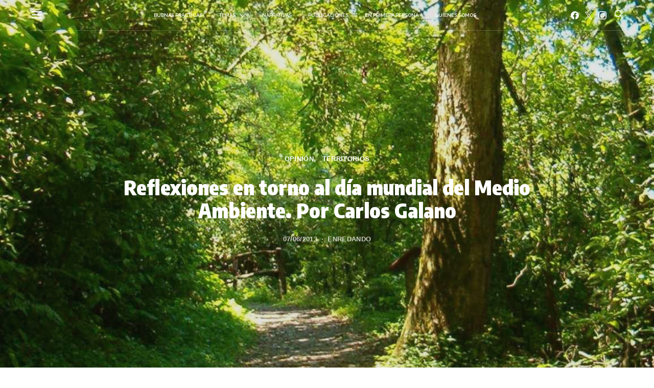

--- FILE ---
content_type: text/html; charset=UTF-8
request_url: https://www.enredando.org.ar/2013/06/07/reflexiones-en-el-marco-del-dia-mundial-del-medioambiente-por-carlos-galano/
body_size: 28170
content:
<!DOCTYPE html>
<html dir="ltr" lang="es" prefix="og: https://ogp.me/ns#" >
<head>
	<meta charset="UTF-8">
	<meta name="viewport" content="width=device-width, initial-scale=1">
	<link rel="profile" href="http://gmpg.org/xfn/11">
		<title>Reflexiones en torno al día mundial del Medio Ambiente. Por Carlos Galano – enREDando</title>

		<!-- All in One SEO 4.9.3 - aioseo.com -->
	<meta name="description" content="Aportes desde el Pensamiento Ambiental Latinoamericano Se fijó el día 5 de junio para recordar, conmemorar y reflexionar sobre el MEDIO-AMBIENTE. Ya la misma designación rememora a la propia lógica de la separatividad, de externalización y cosificación, con que le ciencia clásica de la modernidad insustentable, originada en la Filosofía de Descartes, el Fisicalismo de" />
	<meta name="robots" content="max-image-preview:large" />
	<meta name="author" content="enREDando"/>
	<link rel="canonical" href="https://www.enredando.org.ar/2013/06/07/reflexiones-en-el-marco-del-dia-mundial-del-medioambiente-por-carlos-galano/" />
	<meta name="generator" content="All in One SEO (AIOSEO) 4.9.3" />
		<meta property="og:locale" content="es_ES" />
		<meta property="og:site_name" content="enREDando –" />
		<meta property="og:type" content="article" />
		<meta property="og:title" content="Reflexiones en torno al día mundial del Medio Ambiente. Por Carlos Galano – enREDando" />
		<meta property="og:description" content="Aportes desde el Pensamiento Ambiental Latinoamericano Se fijó el día 5 de junio para recordar, conmemorar y reflexionar sobre el MEDIO-AMBIENTE. Ya la misma designación rememora a la propia lógica de la separatividad, de externalización y cosificación, con que le ciencia clásica de la modernidad insustentable, originada en la Filosofía de Descartes, el Fisicalismo de" />
		<meta property="og:url" content="https://www.enredando.org.ar/2013/06/07/reflexiones-en-el-marco-del-dia-mundial-del-medioambiente-por-carlos-galano/" />
		<meta property="og:image" content="https://www.enredando.org.ar/wp-content/uploads/2013/06/camino2.jpg" />
		<meta property="og:image:secure_url" content="https://www.enredando.org.ar/wp-content/uploads/2013/06/camino2.jpg" />
		<meta property="og:image:width" content="1156" />
		<meta property="og:image:height" content="1194" />
		<meta property="article:published_time" content="2013-06-07T20:22:23+00:00" />
		<meta property="article:modified_time" content="2013-06-07T20:36:43+00:00" />
		<meta name="twitter:card" content="summary_large_image" />
		<meta name="twitter:title" content="Reflexiones en torno al día mundial del Medio Ambiente. Por Carlos Galano – enREDando" />
		<meta name="twitter:description" content="Aportes desde el Pensamiento Ambiental Latinoamericano Se fijó el día 5 de junio para recordar, conmemorar y reflexionar sobre el MEDIO-AMBIENTE. Ya la misma designación rememora a la propia lógica de la separatividad, de externalización y cosificación, con que le ciencia clásica de la modernidad insustentable, originada en la Filosofía de Descartes, el Fisicalismo de" />
		<meta name="twitter:image" content="https://www.enredando.org.ar/wp-content/uploads/2013/06/camino2.jpg" />
		<script type="application/ld+json" class="aioseo-schema">
			{"@context":"https:\/\/schema.org","@graph":[{"@type":"BlogPosting","@id":"https:\/\/www.enredando.org.ar\/2013\/06\/07\/reflexiones-en-el-marco-del-dia-mundial-del-medioambiente-por-carlos-galano\/#blogposting","name":"Reflexiones en torno al d\u00eda mundial del Medio Ambiente. Por Carlos Galano \u2013 enREDando","headline":"Reflexiones en torno al d\u00eda mundial del Medio Ambiente. Por Carlos Galano","author":{"@id":"https:\/\/www.enredando.org.ar\/author\/enredando\/#author"},"publisher":{"@id":"https:\/\/www.enredando.org.ar\/#organization"},"image":{"@type":"ImageObject","url":"https:\/\/www.enredando.org.ar\/wp-content\/uploads\/2013\/06\/camino2.jpg","width":1156,"height":1194},"datePublished":"2013-06-07T17:22:23-03:00","dateModified":"2013-06-07T17:36:43-03:00","inLanguage":"es-ES","mainEntityOfPage":{"@id":"https:\/\/www.enredando.org.ar\/2013\/06\/07\/reflexiones-en-el-marco-del-dia-mundial-del-medioambiente-por-carlos-galano\/#webpage"},"isPartOf":{"@id":"https:\/\/www.enredando.org.ar\/2013\/06\/07\/reflexiones-en-el-marco-del-dia-mundial-del-medioambiente-por-carlos-galano\/#webpage"},"articleSection":"Opini\u00f3n, Territorios, opini\u00f3n"},{"@type":"BreadcrumbList","@id":"https:\/\/www.enredando.org.ar\/2013\/06\/07\/reflexiones-en-el-marco-del-dia-mundial-del-medioambiente-por-carlos-galano\/#breadcrumblist","itemListElement":[{"@type":"ListItem","@id":"https:\/\/www.enredando.org.ar#listItem","position":1,"name":"Home","item":"https:\/\/www.enredando.org.ar","nextItem":{"@type":"ListItem","@id":"https:\/\/www.enredando.org.ar\/category\/secciones\/#listItem","name":"Secciones"}},{"@type":"ListItem","@id":"https:\/\/www.enredando.org.ar\/category\/secciones\/#listItem","position":2,"name":"Secciones","item":"https:\/\/www.enredando.org.ar\/category\/secciones\/","nextItem":{"@type":"ListItem","@id":"https:\/\/www.enredando.org.ar\/category\/secciones\/medio-ambiente\/#listItem","name":"Territorios"},"previousItem":{"@type":"ListItem","@id":"https:\/\/www.enredando.org.ar#listItem","name":"Home"}},{"@type":"ListItem","@id":"https:\/\/www.enredando.org.ar\/category\/secciones\/medio-ambiente\/#listItem","position":3,"name":"Territorios","item":"https:\/\/www.enredando.org.ar\/category\/secciones\/medio-ambiente\/","nextItem":{"@type":"ListItem","@id":"https:\/\/www.enredando.org.ar\/2013\/06\/07\/reflexiones-en-el-marco-del-dia-mundial-del-medioambiente-por-carlos-galano\/#listItem","name":"Reflexiones en torno al d\u00eda mundial del Medio Ambiente. Por Carlos Galano"},"previousItem":{"@type":"ListItem","@id":"https:\/\/www.enredando.org.ar\/category\/secciones\/#listItem","name":"Secciones"}},{"@type":"ListItem","@id":"https:\/\/www.enredando.org.ar\/2013\/06\/07\/reflexiones-en-el-marco-del-dia-mundial-del-medioambiente-por-carlos-galano\/#listItem","position":4,"name":"Reflexiones en torno al d\u00eda mundial del Medio Ambiente. Por Carlos Galano","previousItem":{"@type":"ListItem","@id":"https:\/\/www.enredando.org.ar\/category\/secciones\/medio-ambiente\/#listItem","name":"Territorios"}}]},{"@type":"Organization","@id":"https:\/\/www.enredando.org.ar\/#organization","name":"enREDando","url":"https:\/\/www.enredando.org.ar\/"},{"@type":"Person","@id":"https:\/\/www.enredando.org.ar\/author\/enredando\/#author","url":"https:\/\/www.enredando.org.ar\/author\/enredando\/","name":"enREDando"},{"@type":"WebPage","@id":"https:\/\/www.enredando.org.ar\/2013\/06\/07\/reflexiones-en-el-marco-del-dia-mundial-del-medioambiente-por-carlos-galano\/#webpage","url":"https:\/\/www.enredando.org.ar\/2013\/06\/07\/reflexiones-en-el-marco-del-dia-mundial-del-medioambiente-por-carlos-galano\/","name":"Reflexiones en torno al d\u00eda mundial del Medio Ambiente. Por Carlos Galano \u2013 enREDando","description":"Aportes desde el Pensamiento Ambiental Latinoamericano Se fij\u00f3 el d\u00eda 5 de junio para recordar, conmemorar y reflexionar sobre el MEDIO-AMBIENTE. Ya la misma designaci\u00f3n rememora a la propia l\u00f3gica de la separatividad, de externalizaci\u00f3n y cosificaci\u00f3n, con que le ciencia cl\u00e1sica de la modernidad insustentable, originada en la Filosof\u00eda de Descartes, el Fisicalismo de","inLanguage":"es-ES","isPartOf":{"@id":"https:\/\/www.enredando.org.ar\/#website"},"breadcrumb":{"@id":"https:\/\/www.enredando.org.ar\/2013\/06\/07\/reflexiones-en-el-marco-del-dia-mundial-del-medioambiente-por-carlos-galano\/#breadcrumblist"},"author":{"@id":"https:\/\/www.enredando.org.ar\/author\/enredando\/#author"},"creator":{"@id":"https:\/\/www.enredando.org.ar\/author\/enredando\/#author"},"image":{"@type":"ImageObject","url":"https:\/\/www.enredando.org.ar\/wp-content\/uploads\/2013\/06\/camino2.jpg","@id":"https:\/\/www.enredando.org.ar\/2013\/06\/07\/reflexiones-en-el-marco-del-dia-mundial-del-medioambiente-por-carlos-galano\/#mainImage","width":1156,"height":1194},"primaryImageOfPage":{"@id":"https:\/\/www.enredando.org.ar\/2013\/06\/07\/reflexiones-en-el-marco-del-dia-mundial-del-medioambiente-por-carlos-galano\/#mainImage"},"datePublished":"2013-06-07T17:22:23-03:00","dateModified":"2013-06-07T17:36:43-03:00"},{"@type":"WebSite","@id":"https:\/\/www.enredando.org.ar\/#website","url":"https:\/\/www.enredando.org.ar\/","name":"enREDando","inLanguage":"es-ES","publisher":{"@id":"https:\/\/www.enredando.org.ar\/#organization"}}]}
		</script>
		<!-- All in One SEO -->

<link rel='dns-prefetch' href='//fonts.googleapis.com' />
<link href='https://fonts.gstatic.com' crossorigin rel='preconnect' />
<link rel="alternate" type="application/rss+xml" title="enREDando &raquo; Feed" href="https://www.enredando.org.ar/feed/" />
<link rel="alternate" type="application/rss+xml" title="enREDando &raquo; Feed de los comentarios" href="https://www.enredando.org.ar/comments/feed/" />
<link rel="alternate" title="oEmbed (JSON)" type="application/json+oembed" href="https://www.enredando.org.ar/wp-json/oembed/1.0/embed?url=https%3A%2F%2Fwww.enredando.org.ar%2F2013%2F06%2F07%2Freflexiones-en-el-marco-del-dia-mundial-del-medioambiente-por-carlos-galano%2F" />
<link rel="alternate" title="oEmbed (XML)" type="text/xml+oembed" href="https://www.enredando.org.ar/wp-json/oembed/1.0/embed?url=https%3A%2F%2Fwww.enredando.org.ar%2F2013%2F06%2F07%2Freflexiones-en-el-marco-del-dia-mundial-del-medioambiente-por-carlos-galano%2F&#038;format=xml" />
<link rel="alternate" type="application/rss+xml" title="enREDando &raquo; Historias Feed" href="https://www.enredando.org.ar/web-stories/feed/">			<link rel="preload" href="https://www.enredando.org.ar/wp-content/plugins/canvas/assets/fonts/canvas-icons.woff" as="font" type="font/woff" crossorigin>
					<!-- This site uses the Google Analytics by MonsterInsights plugin v9.11.1 - Using Analytics tracking - https://www.monsterinsights.com/ -->
							<script src="//www.googletagmanager.com/gtag/js?id=G-LEF6EW4NSD"  data-cfasync="false" data-wpfc-render="false" async></script>
			<script data-cfasync="false" data-wpfc-render="false">
				var mi_version = '9.11.1';
				var mi_track_user = true;
				var mi_no_track_reason = '';
								var MonsterInsightsDefaultLocations = {"page_location":"https:\/\/www.enredando.org.ar\/2013\/06\/07\/reflexiones-en-el-marco-del-dia-mundial-del-medioambiente-por-carlos-galano\/"};
								if ( typeof MonsterInsightsPrivacyGuardFilter === 'function' ) {
					var MonsterInsightsLocations = (typeof MonsterInsightsExcludeQuery === 'object') ? MonsterInsightsPrivacyGuardFilter( MonsterInsightsExcludeQuery ) : MonsterInsightsPrivacyGuardFilter( MonsterInsightsDefaultLocations );
				} else {
					var MonsterInsightsLocations = (typeof MonsterInsightsExcludeQuery === 'object') ? MonsterInsightsExcludeQuery : MonsterInsightsDefaultLocations;
				}

								var disableStrs = [
										'ga-disable-G-LEF6EW4NSD',
									];

				/* Function to detect opted out users */
				function __gtagTrackerIsOptedOut() {
					for (var index = 0; index < disableStrs.length; index++) {
						if (document.cookie.indexOf(disableStrs[index] + '=true') > -1) {
							return true;
						}
					}

					return false;
				}

				/* Disable tracking if the opt-out cookie exists. */
				if (__gtagTrackerIsOptedOut()) {
					for (var index = 0; index < disableStrs.length; index++) {
						window[disableStrs[index]] = true;
					}
				}

				/* Opt-out function */
				function __gtagTrackerOptout() {
					for (var index = 0; index < disableStrs.length; index++) {
						document.cookie = disableStrs[index] + '=true; expires=Thu, 31 Dec 2099 23:59:59 UTC; path=/';
						window[disableStrs[index]] = true;
					}
				}

				if ('undefined' === typeof gaOptout) {
					function gaOptout() {
						__gtagTrackerOptout();
					}
				}
								window.dataLayer = window.dataLayer || [];

				window.MonsterInsightsDualTracker = {
					helpers: {},
					trackers: {},
				};
				if (mi_track_user) {
					function __gtagDataLayer() {
						dataLayer.push(arguments);
					}

					function __gtagTracker(type, name, parameters) {
						if (!parameters) {
							parameters = {};
						}

						if (parameters.send_to) {
							__gtagDataLayer.apply(null, arguments);
							return;
						}

						if (type === 'event') {
														parameters.send_to = monsterinsights_frontend.v4_id;
							var hookName = name;
							if (typeof parameters['event_category'] !== 'undefined') {
								hookName = parameters['event_category'] + ':' + name;
							}

							if (typeof MonsterInsightsDualTracker.trackers[hookName] !== 'undefined') {
								MonsterInsightsDualTracker.trackers[hookName](parameters);
							} else {
								__gtagDataLayer('event', name, parameters);
							}
							
						} else {
							__gtagDataLayer.apply(null, arguments);
						}
					}

					__gtagTracker('js', new Date());
					__gtagTracker('set', {
						'developer_id.dZGIzZG': true,
											});
					if ( MonsterInsightsLocations.page_location ) {
						__gtagTracker('set', MonsterInsightsLocations);
					}
										__gtagTracker('config', 'G-LEF6EW4NSD', {"forceSSL":"true","link_attribution":"true"} );
										window.gtag = __gtagTracker;										(function () {
						/* https://developers.google.com/analytics/devguides/collection/analyticsjs/ */
						/* ga and __gaTracker compatibility shim. */
						var noopfn = function () {
							return null;
						};
						var newtracker = function () {
							return new Tracker();
						};
						var Tracker = function () {
							return null;
						};
						var p = Tracker.prototype;
						p.get = noopfn;
						p.set = noopfn;
						p.send = function () {
							var args = Array.prototype.slice.call(arguments);
							args.unshift('send');
							__gaTracker.apply(null, args);
						};
						var __gaTracker = function () {
							var len = arguments.length;
							if (len === 0) {
								return;
							}
							var f = arguments[len - 1];
							if (typeof f !== 'object' || f === null || typeof f.hitCallback !== 'function') {
								if ('send' === arguments[0]) {
									var hitConverted, hitObject = false, action;
									if ('event' === arguments[1]) {
										if ('undefined' !== typeof arguments[3]) {
											hitObject = {
												'eventAction': arguments[3],
												'eventCategory': arguments[2],
												'eventLabel': arguments[4],
												'value': arguments[5] ? arguments[5] : 1,
											}
										}
									}
									if ('pageview' === arguments[1]) {
										if ('undefined' !== typeof arguments[2]) {
											hitObject = {
												'eventAction': 'page_view',
												'page_path': arguments[2],
											}
										}
									}
									if (typeof arguments[2] === 'object') {
										hitObject = arguments[2];
									}
									if (typeof arguments[5] === 'object') {
										Object.assign(hitObject, arguments[5]);
									}
									if ('undefined' !== typeof arguments[1].hitType) {
										hitObject = arguments[1];
										if ('pageview' === hitObject.hitType) {
											hitObject.eventAction = 'page_view';
										}
									}
									if (hitObject) {
										action = 'timing' === arguments[1].hitType ? 'timing_complete' : hitObject.eventAction;
										hitConverted = mapArgs(hitObject);
										__gtagTracker('event', action, hitConverted);
									}
								}
								return;
							}

							function mapArgs(args) {
								var arg, hit = {};
								var gaMap = {
									'eventCategory': 'event_category',
									'eventAction': 'event_action',
									'eventLabel': 'event_label',
									'eventValue': 'event_value',
									'nonInteraction': 'non_interaction',
									'timingCategory': 'event_category',
									'timingVar': 'name',
									'timingValue': 'value',
									'timingLabel': 'event_label',
									'page': 'page_path',
									'location': 'page_location',
									'title': 'page_title',
									'referrer' : 'page_referrer',
								};
								for (arg in args) {
																		if (!(!args.hasOwnProperty(arg) || !gaMap.hasOwnProperty(arg))) {
										hit[gaMap[arg]] = args[arg];
									} else {
										hit[arg] = args[arg];
									}
								}
								return hit;
							}

							try {
								f.hitCallback();
							} catch (ex) {
							}
						};
						__gaTracker.create = newtracker;
						__gaTracker.getByName = newtracker;
						__gaTracker.getAll = function () {
							return [];
						};
						__gaTracker.remove = noopfn;
						__gaTracker.loaded = true;
						window['__gaTracker'] = __gaTracker;
					})();
									} else {
										console.log("");
					(function () {
						function __gtagTracker() {
							return null;
						}

						window['__gtagTracker'] = __gtagTracker;
						window['gtag'] = __gtagTracker;
					})();
									}
			</script>
							<!-- / Google Analytics by MonsterInsights -->
		<style id='wp-img-auto-sizes-contain-inline-css'>
img:is([sizes=auto i],[sizes^="auto," i]){contain-intrinsic-size:3000px 1500px}
/*# sourceURL=wp-img-auto-sizes-contain-inline-css */
</style>

<link rel='stylesheet' id='canvas-css' href='https://www.enredando.org.ar/wp-content/plugins/canvas/assets/css/canvas.css?ver=2.5.1' media='all' />
<link rel='alternate stylesheet' id='powerkit-icons-css' href='https://www.enredando.org.ar/wp-content/plugins/powerkit/assets/fonts/powerkit-icons.woff?ver=3.0.4' as='font' type='font/wof' crossorigin />
<link rel='stylesheet' id='powerkit-css' href='https://www.enredando.org.ar/wp-content/plugins/powerkit/assets/css/powerkit.css?ver=3.0.4' media='all' />
<style id='wp-emoji-styles-inline-css'>

	img.wp-smiley, img.emoji {
		display: inline !important;
		border: none !important;
		box-shadow: none !important;
		height: 1em !important;
		width: 1em !important;
		margin: 0 0.07em !important;
		vertical-align: -0.1em !important;
		background: none !important;
		padding: 0 !important;
	}
/*# sourceURL=wp-emoji-styles-inline-css */
</style>
<link rel='stylesheet' id='wp-block-library-css' href='https://www.enredando.org.ar/wp-includes/css/dist/block-library/style.min.css?ver=6.9' media='all' />
<link rel='stylesheet' id='canvas-block-posts-style-css' href='https://www.enredando.org.ar/wp-content/plugins/canvas/components/posts/block-posts/block-posts.css?ver=1750188769' media='all' />
<style id='global-styles-inline-css'>
:root{--wp--preset--aspect-ratio--square: 1;--wp--preset--aspect-ratio--4-3: 4/3;--wp--preset--aspect-ratio--3-4: 3/4;--wp--preset--aspect-ratio--3-2: 3/2;--wp--preset--aspect-ratio--2-3: 2/3;--wp--preset--aspect-ratio--16-9: 16/9;--wp--preset--aspect-ratio--9-16: 9/16;--wp--preset--color--black: #000000;--wp--preset--color--cyan-bluish-gray: #abb8c3;--wp--preset--color--white: #FFFFFF;--wp--preset--color--pale-pink: #f78da7;--wp--preset--color--vivid-red: #ce2e2e;--wp--preset--color--luminous-vivid-orange: #ff6900;--wp--preset--color--luminous-vivid-amber: #fcb902;--wp--preset--color--light-green-cyan: #7bdcb5;--wp--preset--color--vivid-green-cyan: #01d083;--wp--preset--color--pale-cyan-blue: #8ed1fc;--wp--preset--color--vivid-cyan-blue: #0693e3;--wp--preset--color--vivid-purple: #9b51e0;--wp--preset--color--secondary: #f8f8f8;--wp--preset--gradient--vivid-cyan-blue-to-vivid-purple: linear-gradient(135deg,rgb(6,147,227) 0%,rgb(155,81,224) 100%);--wp--preset--gradient--light-green-cyan-to-vivid-green-cyan: linear-gradient(135deg,rgb(122,220,180) 0%,rgb(0,208,130) 100%);--wp--preset--gradient--luminous-vivid-amber-to-luminous-vivid-orange: linear-gradient(135deg,rgb(252,185,0) 0%,rgb(255,105,0) 100%);--wp--preset--gradient--luminous-vivid-orange-to-vivid-red: linear-gradient(135deg,rgb(255,105,0) 0%,rgb(207,46,46) 100%);--wp--preset--gradient--very-light-gray-to-cyan-bluish-gray: linear-gradient(135deg,rgb(238,238,238) 0%,rgb(169,184,195) 100%);--wp--preset--gradient--cool-to-warm-spectrum: linear-gradient(135deg,rgb(74,234,220) 0%,rgb(151,120,209) 20%,rgb(207,42,186) 40%,rgb(238,44,130) 60%,rgb(251,105,98) 80%,rgb(254,248,76) 100%);--wp--preset--gradient--blush-light-purple: linear-gradient(135deg,rgb(255,206,236) 0%,rgb(152,150,240) 100%);--wp--preset--gradient--blush-bordeaux: linear-gradient(135deg,rgb(254,205,165) 0%,rgb(254,45,45) 50%,rgb(107,0,62) 100%);--wp--preset--gradient--luminous-dusk: linear-gradient(135deg,rgb(255,203,112) 0%,rgb(199,81,192) 50%,rgb(65,88,208) 100%);--wp--preset--gradient--pale-ocean: linear-gradient(135deg,rgb(255,245,203) 0%,rgb(182,227,212) 50%,rgb(51,167,181) 100%);--wp--preset--gradient--electric-grass: linear-gradient(135deg,rgb(202,248,128) 0%,rgb(113,206,126) 100%);--wp--preset--gradient--midnight: linear-gradient(135deg,rgb(2,3,129) 0%,rgb(40,116,252) 100%);--wp--preset--font-size--small: 13px;--wp--preset--font-size--medium: 20px;--wp--preset--font-size--large: 36px;--wp--preset--font-size--x-large: 42px;--wp--preset--spacing--20: 0.44rem;--wp--preset--spacing--30: 0.67rem;--wp--preset--spacing--40: 1rem;--wp--preset--spacing--50: 1.5rem;--wp--preset--spacing--60: 2.25rem;--wp--preset--spacing--70: 3.38rem;--wp--preset--spacing--80: 5.06rem;--wp--preset--shadow--natural: 6px 6px 9px rgba(0, 0, 0, 0.2);--wp--preset--shadow--deep: 12px 12px 50px rgba(0, 0, 0, 0.4);--wp--preset--shadow--sharp: 6px 6px 0px rgba(0, 0, 0, 0.2);--wp--preset--shadow--outlined: 6px 6px 0px -3px rgb(255, 255, 255), 6px 6px rgb(0, 0, 0);--wp--preset--shadow--crisp: 6px 6px 0px rgb(0, 0, 0);}:where(.is-layout-flex){gap: 0.5em;}:where(.is-layout-grid){gap: 0.5em;}body .is-layout-flex{display: flex;}.is-layout-flex{flex-wrap: wrap;align-items: center;}.is-layout-flex > :is(*, div){margin: 0;}body .is-layout-grid{display: grid;}.is-layout-grid > :is(*, div){margin: 0;}:where(.wp-block-columns.is-layout-flex){gap: 2em;}:where(.wp-block-columns.is-layout-grid){gap: 2em;}:where(.wp-block-post-template.is-layout-flex){gap: 1.25em;}:where(.wp-block-post-template.is-layout-grid){gap: 1.25em;}.has-black-color{color: var(--wp--preset--color--black) !important;}.has-cyan-bluish-gray-color{color: var(--wp--preset--color--cyan-bluish-gray) !important;}.has-white-color{color: var(--wp--preset--color--white) !important;}.has-pale-pink-color{color: var(--wp--preset--color--pale-pink) !important;}.has-vivid-red-color{color: var(--wp--preset--color--vivid-red) !important;}.has-luminous-vivid-orange-color{color: var(--wp--preset--color--luminous-vivid-orange) !important;}.has-luminous-vivid-amber-color{color: var(--wp--preset--color--luminous-vivid-amber) !important;}.has-light-green-cyan-color{color: var(--wp--preset--color--light-green-cyan) !important;}.has-vivid-green-cyan-color{color: var(--wp--preset--color--vivid-green-cyan) !important;}.has-pale-cyan-blue-color{color: var(--wp--preset--color--pale-cyan-blue) !important;}.has-vivid-cyan-blue-color{color: var(--wp--preset--color--vivid-cyan-blue) !important;}.has-vivid-purple-color{color: var(--wp--preset--color--vivid-purple) !important;}.has-black-background-color{background-color: var(--wp--preset--color--black) !important;}.has-cyan-bluish-gray-background-color{background-color: var(--wp--preset--color--cyan-bluish-gray) !important;}.has-white-background-color{background-color: var(--wp--preset--color--white) !important;}.has-pale-pink-background-color{background-color: var(--wp--preset--color--pale-pink) !important;}.has-vivid-red-background-color{background-color: var(--wp--preset--color--vivid-red) !important;}.has-luminous-vivid-orange-background-color{background-color: var(--wp--preset--color--luminous-vivid-orange) !important;}.has-luminous-vivid-amber-background-color{background-color: var(--wp--preset--color--luminous-vivid-amber) !important;}.has-light-green-cyan-background-color{background-color: var(--wp--preset--color--light-green-cyan) !important;}.has-vivid-green-cyan-background-color{background-color: var(--wp--preset--color--vivid-green-cyan) !important;}.has-pale-cyan-blue-background-color{background-color: var(--wp--preset--color--pale-cyan-blue) !important;}.has-vivid-cyan-blue-background-color{background-color: var(--wp--preset--color--vivid-cyan-blue) !important;}.has-vivid-purple-background-color{background-color: var(--wp--preset--color--vivid-purple) !important;}.has-black-border-color{border-color: var(--wp--preset--color--black) !important;}.has-cyan-bluish-gray-border-color{border-color: var(--wp--preset--color--cyan-bluish-gray) !important;}.has-white-border-color{border-color: var(--wp--preset--color--white) !important;}.has-pale-pink-border-color{border-color: var(--wp--preset--color--pale-pink) !important;}.has-vivid-red-border-color{border-color: var(--wp--preset--color--vivid-red) !important;}.has-luminous-vivid-orange-border-color{border-color: var(--wp--preset--color--luminous-vivid-orange) !important;}.has-luminous-vivid-amber-border-color{border-color: var(--wp--preset--color--luminous-vivid-amber) !important;}.has-light-green-cyan-border-color{border-color: var(--wp--preset--color--light-green-cyan) !important;}.has-vivid-green-cyan-border-color{border-color: var(--wp--preset--color--vivid-green-cyan) !important;}.has-pale-cyan-blue-border-color{border-color: var(--wp--preset--color--pale-cyan-blue) !important;}.has-vivid-cyan-blue-border-color{border-color: var(--wp--preset--color--vivid-cyan-blue) !important;}.has-vivid-purple-border-color{border-color: var(--wp--preset--color--vivid-purple) !important;}.has-vivid-cyan-blue-to-vivid-purple-gradient-background{background: var(--wp--preset--gradient--vivid-cyan-blue-to-vivid-purple) !important;}.has-light-green-cyan-to-vivid-green-cyan-gradient-background{background: var(--wp--preset--gradient--light-green-cyan-to-vivid-green-cyan) !important;}.has-luminous-vivid-amber-to-luminous-vivid-orange-gradient-background{background: var(--wp--preset--gradient--luminous-vivid-amber-to-luminous-vivid-orange) !important;}.has-luminous-vivid-orange-to-vivid-red-gradient-background{background: var(--wp--preset--gradient--luminous-vivid-orange-to-vivid-red) !important;}.has-very-light-gray-to-cyan-bluish-gray-gradient-background{background: var(--wp--preset--gradient--very-light-gray-to-cyan-bluish-gray) !important;}.has-cool-to-warm-spectrum-gradient-background{background: var(--wp--preset--gradient--cool-to-warm-spectrum) !important;}.has-blush-light-purple-gradient-background{background: var(--wp--preset--gradient--blush-light-purple) !important;}.has-blush-bordeaux-gradient-background{background: var(--wp--preset--gradient--blush-bordeaux) !important;}.has-luminous-dusk-gradient-background{background: var(--wp--preset--gradient--luminous-dusk) !important;}.has-pale-ocean-gradient-background{background: var(--wp--preset--gradient--pale-ocean) !important;}.has-electric-grass-gradient-background{background: var(--wp--preset--gradient--electric-grass) !important;}.has-midnight-gradient-background{background: var(--wp--preset--gradient--midnight) !important;}.has-small-font-size{font-size: var(--wp--preset--font-size--small) !important;}.has-medium-font-size{font-size: var(--wp--preset--font-size--medium) !important;}.has-large-font-size{font-size: var(--wp--preset--font-size--large) !important;}.has-x-large-font-size{font-size: var(--wp--preset--font-size--x-large) !important;}
/*# sourceURL=global-styles-inline-css */
</style>

<style id='classic-theme-styles-inline-css'>
/*! This file is auto-generated */
.wp-block-button__link{color:#fff;background-color:#32373c;border-radius:9999px;box-shadow:none;text-decoration:none;padding:calc(.667em + 2px) calc(1.333em + 2px);font-size:1.125em}.wp-block-file__button{background:#32373c;color:#fff;text-decoration:none}
/*# sourceURL=/wp-includes/css/classic-themes.min.css */
</style>
<link rel='stylesheet' id='canvas-block-posts-sidebar-css' href='https://www.enredando.org.ar/wp-content/plugins/canvas/components/posts/block-posts-sidebar/block-posts-sidebar.css?ver=1750188769' media='all' />
<link rel='stylesheet' id='csco-block-posts-sidebar-style-css' href='https://www.enredando.org.ar/wp-content/themes/authentic%203/css/blocks/posts-sidebar.css?ver=1681648110' media='all' />
<link rel='stylesheet' id='csco-block-twitter-slider-style-css' href='https://www.enredando.org.ar/wp-content/themes/authentic%203/css/blocks/twitter-slider.css?ver=1681648110' media='all' />
<link rel='stylesheet' id='csco-block-tiles-style-css' href='https://www.enredando.org.ar/wp-content/themes/authentic%203/css/blocks/tiles.css?ver=1681648110' media='all' />
<link rel='stylesheet' id='csco-block-horizontal-tiles-style-css' href='https://www.enredando.org.ar/wp-content/themes/authentic%203/css/blocks/horizontal-tiles.css?ver=1681648110' media='all' />
<link rel='stylesheet' id='csco-block-full-style-css' href='https://www.enredando.org.ar/wp-content/themes/authentic%203/css/blocks/full.css?ver=1681648110' media='all' />
<link rel='stylesheet' id='csco-block-slider-style-css' href='https://www.enredando.org.ar/wp-content/themes/authentic%203/css/blocks/slider.css?ver=1681648110' media='all' />
<link rel='stylesheet' id='csco-block-carousel-style-css' href='https://www.enredando.org.ar/wp-content/themes/authentic%203/css/blocks/carousel.css?ver=1681648110' media='all' />
<link rel='stylesheet' id='csco-block-wide-style-css' href='https://www.enredando.org.ar/wp-content/themes/authentic%203/css/blocks/wide.css?ver=1681648110' media='all' />
<link rel='stylesheet' id='csco-block-narrow-style-css' href='https://www.enredando.org.ar/wp-content/themes/authentic%203/css/blocks/narrow.css?ver=1681648110' media='all' />
<link rel='stylesheet' id='canvas-block-heading-style-css' href='https://www.enredando.org.ar/wp-content/plugins/canvas/components/content-formatting/block-heading/block.css?ver=1750188769' media='all' />
<link rel='stylesheet' id='canvas-block-list-style-css' href='https://www.enredando.org.ar/wp-content/plugins/canvas/components/content-formatting/block-list/block.css?ver=1750188769' media='all' />
<link rel='stylesheet' id='canvas-block-paragraph-style-css' href='https://www.enredando.org.ar/wp-content/plugins/canvas/components/content-formatting/block-paragraph/block.css?ver=1750188769' media='all' />
<link rel='stylesheet' id='canvas-block-separator-style-css' href='https://www.enredando.org.ar/wp-content/plugins/canvas/components/content-formatting/block-separator/block.css?ver=1750188769' media='all' />
<link rel='stylesheet' id='canvas-block-group-style-css' href='https://www.enredando.org.ar/wp-content/plugins/canvas/components/basic-elements/block-group/block.css?ver=1750188769' media='all' />
<link rel='stylesheet' id='canvas-block-cover-style-css' href='https://www.enredando.org.ar/wp-content/plugins/canvas/components/basic-elements/block-cover/block.css?ver=1750188769' media='all' />
<link rel='stylesheet' id='powerkit-author-box-css' href='https://www.enredando.org.ar/wp-content/plugins/powerkit/modules/author-box/public/css/public-powerkit-author-box.css?ver=3.0.4' media='all' />
<link rel='stylesheet' id='powerkit-basic-elements-css' href='https://www.enredando.org.ar/wp-content/plugins/powerkit/modules/basic-elements/public/css/public-powerkit-basic-elements.css?ver=3.0.4' media='screen' />
<link rel='stylesheet' id='powerkit-coming-soon-css' href='https://www.enredando.org.ar/wp-content/plugins/powerkit/modules/coming-soon/public/css/public-powerkit-coming-soon.css?ver=3.0.4' media='all' />
<link rel='stylesheet' id='powerkit-content-formatting-css' href='https://www.enredando.org.ar/wp-content/plugins/powerkit/modules/content-formatting/public/css/public-powerkit-content-formatting.css?ver=3.0.4' media='all' />
<link rel='stylesheet' id='powerkit-сontributors-css' href='https://www.enredando.org.ar/wp-content/plugins/powerkit/modules/contributors/public/css/public-powerkit-contributors.css?ver=3.0.4' media='all' />
<link rel='stylesheet' id='powerkit-facebook-css' href='https://www.enredando.org.ar/wp-content/plugins/powerkit/modules/facebook/public/css/public-powerkit-facebook.css?ver=3.0.4' media='all' />
<link rel='stylesheet' id='powerkit-featured-categories-css' href='https://www.enredando.org.ar/wp-content/plugins/powerkit/modules/featured-categories/public/css/public-powerkit-featured-categories.css?ver=3.0.4' media='all' />
<link rel='stylesheet' id='powerkit-inline-posts-css' href='https://www.enredando.org.ar/wp-content/plugins/powerkit/modules/inline-posts/public/css/public-powerkit-inline-posts.css?ver=3.0.4' media='all' />
<link rel='stylesheet' id='powerkit-instagram-css' href='https://www.enredando.org.ar/wp-content/plugins/powerkit/modules/instagram/public/css/public-powerkit-instagram.css?ver=3.0.4' media='all' />
<link rel='stylesheet' id='powerkit-justified-gallery-css' href='https://www.enredando.org.ar/wp-content/plugins/powerkit/modules/justified-gallery/public/css/public-powerkit-justified-gallery.css?ver=3.0.4' media='all' />
<link rel='stylesheet' id='powerkit-lazyload-css' href='https://www.enredando.org.ar/wp-content/plugins/powerkit/modules/lazyload/public/css/public-powerkit-lazyload.css?ver=3.0.4' media='all' />
<link rel='stylesheet' id='glightbox-css' href='https://www.enredando.org.ar/wp-content/plugins/powerkit/modules/lightbox/public/css/glightbox.min.css?ver=3.0.4' media='all' />
<link rel='stylesheet' id='powerkit-lightbox-css' href='https://www.enredando.org.ar/wp-content/plugins/powerkit/modules/lightbox/public/css/public-powerkit-lightbox.css?ver=3.0.4' media='all' />
<link rel='stylesheet' id='powerkit-opt-in-forms-css' href='https://www.enredando.org.ar/wp-content/plugins/powerkit/modules/opt-in-forms/public/css/public-powerkit-opt-in-forms.css?ver=3.0.4' media='all' />
<link rel='stylesheet' id='powerkit-pinterest-css' href='https://www.enredando.org.ar/wp-content/plugins/powerkit/modules/pinterest/public/css/public-powerkit-pinterest.css?ver=3.0.4' media='all' />
<link rel='stylesheet' id='powerkit-scroll-to-top-css' href='https://www.enredando.org.ar/wp-content/plugins/powerkit/modules/scroll-to-top/public/css/public-powerkit-scroll-to-top.css?ver=3.0.4' media='all' />
<link rel='stylesheet' id='powerkit-share-buttons-css' href='https://www.enredando.org.ar/wp-content/plugins/powerkit/modules/share-buttons/public/css/public-powerkit-share-buttons.css?ver=3.0.4' media='all' />
<link rel='stylesheet' id='powerkit-social-links-css' href='https://www.enredando.org.ar/wp-content/plugins/powerkit/modules/social-links/public/css/public-powerkit-social-links.css?ver=3.0.4' media='all' />
<link rel='stylesheet' id='powerkit-table-of-contents-css' href='https://www.enredando.org.ar/wp-content/plugins/powerkit/modules/table-of-contents/public/css/public-powerkit-table-of-contents.css?ver=3.0.4' media='all' />
<link rel='stylesheet' id='powerkit-twitter-css' href='https://www.enredando.org.ar/wp-content/plugins/powerkit/modules/twitter/public/css/public-powerkit-twitter.css?ver=3.0.4' media='all' />
<link rel='stylesheet' id='powerkit-widget-about-css' href='https://www.enredando.org.ar/wp-content/plugins/powerkit/modules/widget-about/public/css/public-powerkit-widget-about.css?ver=3.0.4' media='all' />
<link rel='stylesheet' id='magnific-popup-css' href='https://www.enredando.org.ar/wp-content/plugins/sight/render/css/magnific-popup.css?ver=1746793449' media='all' />
<link rel='stylesheet' id='sight-css' href='https://www.enredando.org.ar/wp-content/plugins/sight/render/css/sight.css?ver=1746793449' media='all' />
<link rel='stylesheet' id='sight-common-css' href='https://www.enredando.org.ar/wp-content/plugins/sight/render/css/sight-common.css?ver=1746793449' media='all' />
<link rel='stylesheet' id='sight-lightbox-css' href='https://www.enredando.org.ar/wp-content/plugins/sight/render/css/sight-lightbox.css?ver=1746793449' media='all' />
<link rel='stylesheet' id='csco-styles-css' href='https://www.enredando.org.ar/wp-content/themes/authentic%203/style.css?ver=7.1.7' media='all' />
<style id='csco-styles-inline-css'>
:root {--large-sm-margin-top: -60px}:root {--large-lg-margin-top: -1px - 0px - 0px - 60px}:root {--large-sm-padding-top: 60px}:root {--large-lg-padding-top: 1px + 0px + 0px + 60px}
/*# sourceURL=csco-styles-inline-css */
</style>
<link rel='stylesheet' id='b11a807686a115c8f0c7b2a0aea127ef-css' href='https://fonts.googleapis.com/css?family=Raleway%3A400%2C600&#038;subset=latin%2Clatin-ext%2Ccyrillic%2Ccyrillic-ext%2Cvietnamese&#038;display=swap&#038;ver=7.1.7' media='all' />
<link rel='stylesheet' id='35cd892b5a22777fc238aff5a8f2ed0e-css' href='https://fonts.googleapis.com/css?family=Encode+Sans+Condensed%3A900&#038;subset=latin%2Clatin-ext%2Ccyrillic%2Ccyrillic-ext%2Cvietnamese&#038;display=swap&#038;ver=7.1.7' media='all' />
<link rel='stylesheet' id='9677b1415162131a0c0f159279000bd9-css' href='https://fonts.googleapis.com/css?family=Merriweather+Sans%3A800&#038;subset=latin%2Clatin-ext%2Ccyrillic%2Ccyrillic-ext%2Cvietnamese&#038;display=swap&#038;ver=7.1.7' media='all' />
<link rel='stylesheet' id='fde77aabdc3c974eda2b31e0762beae6-css' href='https://fonts.googleapis.com/css?family=Merriweather%3A400&#038;subset=latin%2Clatin-ext%2Ccyrillic%2Ccyrillic-ext%2Cvietnamese&#038;display=swap&#038;ver=7.1.7' media='all' />
<link rel='stylesheet' id='c8eed7c742618641cfcd63f4abc5b5de-css' href='https://fonts.googleapis.com/css?family=Noto+Serif+Thai%3A400&#038;subset=latin%2Clatin-ext%2Ccyrillic%2Ccyrillic-ext%2Cvietnamese&#038;display=swap&#038;ver=7.1.7' media='all' />
<link rel='stylesheet' id='bbe201ed9347107ad5f653407e226a1e-css' href='https://fonts.googleapis.com/css?family=Montserrat%3A600%2C300&#038;subset=latin%2Clatin-ext%2Ccyrillic%2Ccyrillic-ext%2Cvietnamese&#038;display=swap&#038;ver=7.1.7' media='all' />
<script src="https://www.enredando.org.ar/wp-content/plugins/google-analytics-for-wordpress/assets/js/frontend-gtag.min.js?ver=9.11.1" id="monsterinsights-frontend-script-js" async data-wp-strategy="async"></script>
<script data-cfasync="false" data-wpfc-render="false" id='monsterinsights-frontend-script-js-extra'>var monsterinsights_frontend = {"js_events_tracking":"true","download_extensions":"doc,pdf,ppt,zip,xls,docx,pptx,xlsx","inbound_paths":"[{\"path\":\"\\\/go\\\/\",\"label\":\"affiliate\"},{\"path\":\"\\\/recommend\\\/\",\"label\":\"affiliate\"}]","home_url":"https:\/\/www.enredando.org.ar","hash_tracking":"false","v4_id":"G-LEF6EW4NSD"};</script>
<script src="https://www.enredando.org.ar/wp-includes/js/jquery/jquery.min.js?ver=3.7.1" id="jquery-core-js"></script>
<script src="https://www.enredando.org.ar/wp-includes/js/jquery/jquery-migrate.min.js?ver=3.4.1" id="jquery-migrate-js"></script>
<link rel="https://api.w.org/" href="https://www.enredando.org.ar/wp-json/" /><link rel="alternate" title="JSON" type="application/json" href="https://www.enredando.org.ar/wp-json/wp/v2/posts/3415" /><link rel="EditURI" type="application/rsd+xml" title="RSD" href="https://www.enredando.org.ar/xmlrpc.php?rsd" />
<meta name="generator" content="WordPress 6.9" />
<link rel='shortlink' href='https://www.enredando.org.ar/?p=3415' />
<link rel="icon" href="https://www.enredando.org.ar/wp-content/uploads/2023/10/cropped-e-32x32.png" sizes="32x32" />
<link rel="icon" href="https://www.enredando.org.ar/wp-content/uploads/2023/10/cropped-e-192x192.png" sizes="192x192" />
<link rel="apple-touch-icon" href="https://www.enredando.org.ar/wp-content/uploads/2023/10/cropped-e-180x180.png" />
<meta name="msapplication-TileImage" content="https://www.enredando.org.ar/wp-content/uploads/2023/10/cropped-e-270x270.png" />
		<style id="wp-custom-css">
			.post-archive .post:not(.post-standard) .post-excerpt {
    font-size: 0.8em;
	line-height: 22px;
	}	
.entry-content {
    line-height: ;
	font-size: 19px;
	font-family: arial;
	
}

.post-archive .post:not(.post-standard) .post-excerpt {
    font-size: 0.8em;
	line-height: 25px;
	}
	
.entry-content {
    line-height: 1.7;
}



.site-footer, .site-footer .pk-social-links-scheme-light-bg .pk-social-links-link {
    background-color: #626973;
	font-size: 16px;
}

.page-header .entry-title:not(:first-child) {
	margin: auto;
	margin-top: 1.5rem;
	font-weight: 100;
}


		</style>
		<style id="kirki-inline-styles"></style><style id='csco-customizer-output-default-styles-inline-css'>
body, .offcanvas, #search, .searchwp-live-search-results, select, input[type=search], input[type=text], input[type=number], input[type=email], input[type=tel], input[type=password], textarea, .form-control, .pk-card, .pagination-content, .adp-popup-type-content .adp-popup-container{background-color:#ffffff;}.entry-content .pk-block-bg-inverse, .pk-dropcap-bg-inverse:first-letter, .entry-content .has-drop-cap.is-cnvs-dropcap-bg-dark:first-letter{color:#ffffff!important;}.adp-popup .adp-popup-container{--adp-popup-container-background:#ffffff;--adp-popup-type-notification-text-color:#0a0a0a;--adp-popup-type-notification-text-link-color:#e07e33;--adp-popup-close-color:#e07e33;--adp-popup-close-hover-color:#000000;}.mfp-bg, .mfp-wrap{--mfp-overlay-color:#ffffff;--mfp-controls-border-color:#ffffff;--mfp-inner-close-icon-color:#ffffff;--mfp-iframe-background:#ffffff;--mfp-image-background:#ffffff;--mfp-controls-color:#0a0a0a;--mfp-controls-text-color-hover:#0a0a0a;--mfp-caption-title-color:#0a0a0a;--mfp-controls-text-color:#330401;--mfp-caption-subtitle-color:#330401;}body, select, input[type=search], input[type=text], input[type=number], input[type=email], input[type=tel], input[type=password], textarea, .abr-reviews-posts .abr-review-meta{color:#0a0a0a;}blockquote cite, figcaption, .wp-caption-text, .wp-block-gallery .blocks-gallery-item figcaption, .wp-block-image figcaption, .wp-block-audio figcaption, .wp-block-embed figcaption, .wp-block-pullquote cite, .wp-block-pullquote footer, .wp-block-pullquote .wp-block-pullquote__citation, .wp-block-quote cite, label, .text-small, .comment-metadata, .logged-in-as, .post-categories, .post-count, .product-count, .post-meta, .entry-content figcaption, .post-media figcaption, .post-tags, .sub-title, .tagcloud, .timestamp, #wp-calendar caption, .comment-metadata a, .comment-metadata, .widget_rss ul li cite, .widget_rss ul li .rss-date, .pk-widget-about .pk-about-small, .pk-share-buttons-total .pk-share-buttons-count, .pk-share-buttons-post-loop .pk-share-buttons-count, .pk-share-buttons-block-posts .pk-share-buttons-count, .pk-share-buttons-post-sidebar .pk-share-buttons-count, .pk-share-buttons-post-loop .pk-share-buttons-link:hover .pk-share-buttons-count, .pk-share-buttons-block-posts .pk-share-buttons-link:hover .pk-share-buttons-count, .pk-share-buttons-post-sidebar .pk-share-buttons-link:hover .pk-share-buttons-count, .title-share, .pk-social-links-template-default .pk-social-links-label, .pk-social-links-wrap .pk-social-links-label, .pk-color-secondary, .pk-twitter-default .pk-twitter-tweet:before, .cs-meet-team .pk-social-links-link, .abr-post-review .abr-review-score .abr-review-subtext .abr-data-label, .sight-portfolio-area-filter__list-item a{color:#330401;}.owl-dot span, .abr-post-review .abr-review-score .abr-review-subtext .abr-data-info{background-color:#330401;}.entry-content p > code, a, #search .close, .button-link, .pk-share-buttons-total .pk-share-buttons-label, .pk-share-buttons-total .pk-share-buttons-title, .pk-social-links-wrap .pk-social-links-count, .pk-nav-tabs .pk-nav-link, .pk-nav-tabs .pk-nav-link.pk-active, .pk-tabs .pk-nav-pills .pk-nav-link, .pk-block-social-links .pk-social-links-link, .pk-block-social-links .pk-social-links-title, .pk-social-links-scheme-light .pk-social-links-link, .pk-social-links-scheme-light .pk-social-links-title, .pk-social-links-scheme-bold .pk-social-links-title, .pk-social-links-scheme-bold-rounded .pk-social-links-title, .pk-share-buttons-scheme-default .pk-share-buttons-link, .pk-share-buttons-after-post.pk-share-buttons-scheme-default .pk-share-buttons-link:not(:hover), .pk-share-buttons-before-post.pk-share-buttons-scheme-default .pk-share-buttons-link:not(:hover), .pk-toc ol > li:before, ol.pk-list-styled > li:before, h2.pk-heading-numbered:before, .pk-card-header a, .pk-twitter-info a, .pk-instagram-username a, .pk-social-links-template-default .pk-social-links-link, .pk-widget-contributors .pk-social-links-link, .cs-list-articles > li > a, .pk-block-contributors .author-name a, .editor-styles-wrapper.cs-editor-styles-wrapper .pk-author-posts-single a, .pk-twitter-content a, .pk-block-author .pk-widget-author-container:not(.pk-bg-overlay) .pk-author-title a, .pk-share-buttons-scheme-simple-light .pk-share-buttons-link, .pk-share-buttons-scheme-simple-light .pk-share-buttons-count, .is-style-pk-share-buttons-simple-light .pk-share-buttons-link, .is-style-pk-share-buttons-simple-light .pk-share-buttons-link .pk-share-buttons-count, .is-style-pk-share-buttons-default .pk-share-buttons-link:not(hover), ol.is-style-cnvs-list-styled > li:before, h2.is-style-cnvs-heading-numbered:before, .cnvs-block-collapsible .cnvs-block-collapsible-title h6 a, header .offcanvas-toggle, .navbar-scheme-toggle{color:#e07e33;}.owl-dot.active span{background-color:#e07e33;}.cnvs-block-tabs{--cnvs-tabs-button-color:#e07e33;--cnvs-tabs-button-hover-color:#000000;}a:hover, .button-link:hover, #search .close:hover, .pk-social-links-scheme-light:not(.pk-social-links-scheme-light-bg) .pk-social-links-link:hover .pk-social-links-title, .is-style-pk-social-links-bold .pk-social-links-link:hover .pk-social-links-title, .pk-social-links-scheme-bold .pk-social-links-link:hover .pk-social-links-title, .is-style-pk-social-links-bold-rounded .pk-social-links-link:hover .pk-social-links-title, .pk-social-links-scheme-bold-rounded .pk-social-links-link:hover .pk-social-links-title, .pk-nav-tabs .pk-nav-link:not(.pk-active):focus, .pk-nav-tabs .pk-nav-link:not(.pk-active):hover, .pk-card-header a:hover, .pk-twitter-info a:hover, .pk-instagram-username a:hover, .pk-widget-contributors .pk-social-links-link:hover, .cs-list-articles > li > a:hover, .pk-block-contributors .author-name a:hover, .editor-styles-wrapper.cs-editor-styles-wrapper .pk-author-posts-single a:hover, .pk-twitter-content a:hover, .pk-block-author .pk-widget-author-container:not(.pk-bg-overlay) .pk-author-title a:hover, .cnvs-block-collapsible .cnvs-block-collapsible-title h6 a:hover, .navbar-scheme-toggle:hover{color:#000000;}.wp-block-separator{color:#e5e5e5;}hr, .wp-block-separator:not(.is-style-dots), .wp-block-pullquote:not([style*="border-color"]), .entry-content .table-bordered th, .entry-content .table-bordered td, section.widget .widget-wrap, .form-control, input[type=search], input[type=text], input[type=number], input[type=email], input[type=tel], input[type=password], textarea, select, .pk-collapsibles .pk-card, .post-archive .archive-compact .post-masonry, .post-archive .archive-compact .post-grid, .post-archive .archive-compact.archive-masonry section.widget, .post-archive .archive-compact.archive-grid section.widget, .archive-list section.widget .widget-wrap, .archive-standard section.widget .widget-wrap, .sidebar-offcanvas .widget, .pk-nav-tabs .pk-nav-link, .pk-collapsibles .pk-card + .pk-card, .cnvs-block-tabs .cnvs-block-tabs-buttons .cnvs-block-tabs-button a, .cnvs-block-collapsibles .cnvs-block-collapsible, .abr-reviews-posts .abr-post-item{border-color:#e5e5e5;}hr, .entry-content table th, .entry-content table td, .entry-content table tbody + tbody, .header-enabled .navbar-primary:not(.sticky-nav-slide) .navbar, .navigation.comment-navigation, .site-main > article > .post-author, .post-main .post-author, .comment-body + .comment-respond, .comment-list + .comment-respond, .comment-list article, .comment-list .pingback, .comment-list .trackback, .post-standard:not(.post-featured) + .post-standard:not(.post-featured), .archive-first + .archive-list, .single .section-carousel, .widget_nav_menu .menu > .menu-item:not(:first-child), .widget_pages li:not(:first-child) a, .widget_meta li:not(:first-child) a, .widget_categories > ul > li:not(:first-child), .widget_archive > ul > li:not(:first-child), .widget_categories .widget-wrap > ul > li:not(:first-child), .widget_archive .widget-wrap > ul > li:not(:first-child), .widget_recent_comments li:not(:first-child), .widget_recent_entries li:not(:first-child), #wp-calendar tbody td, .navigation.pagination, .navigation.pagination + .post-tags, .fb-comments, .post-tags, .page-header-simple .page-header + .post-archive, .section-grid + .site-content > .cs-container:before, .archive-pagination:not(:empty), .post-list:not(.post-featured) + .post-list:not(.post-featured), .post-list + .post, .post + .post-list, .cs-meet-team .cs-author .cs-author-posts, .pk-widget-contributors .pk-author-item, .pk-toc:not(:first-child), .pk-inline-posts:not(:first-child), .cnvs-block-toc:not(:first-child){border-top-color:#e5e5e5;}.entry-content thead th, .navbar-primary:not(.sticky-nav-slide) .navbar, .sticky-nav-slide, .topbar, .navbar-offcanvas, .navigation.comment-navigation, .widget_rss ul li, .searchwp-live-search-results.searchwp-live-search-results-showing .searchwp-live-search-result:not(:last-child) a, .pk-separator, .pk-toc:not(:last-child), .pk-inline-posts:not(:last-child), .cnvs-block-tabs.cnvs-block-tabs-vertical .cnvs-block-tabs-buttons .cnvs-block-tabs-button-active a, .cnvs-block-toc:not(:last-child){border-bottom-color:#e5e5e5;}.pk-nav-tabs .pk-nav-link:not(.pk-active):focus, .pk-nav-tabs .pk-nav-link:not(.pk-active):hover{background-color:#e5e5e5;}.wp-block-separator.is-style-dots:before{color:#e5e5e5;}.entry-content p > code, .table-striped tbody tr:nth-of-type(odd), .wp-block-table.is-style-stripes tbody tr:nth-child(odd), .site-main .pk-subscribe-form-wrap, .post-comments, .archive-list .pk-subscribe-form-wrap, .archive-full .pk-subscribe-form-wrap, .entry-content .pk-dropcap-bg-inverse:first-letter, .entry-content .pk-dropcap-bg-light:first-letter, .entry-content .pk-block-bg-inverse, .entry-content .pk-block-bg-light, .basic_mailchimp_widget, .pk-twitter-slider, .pk-card-header, .pk-share-buttons-after-post.pk-share-buttons-scheme-default .pk-share-buttons-link, .pk-share-buttons-before-post.pk-share-buttons-scheme-default .pk-share-buttons-link, .pk-toc ol > li:before, ol.pk-list-styled > li:before, .pk-social-links-scheme-light-bg .pk-social-links-link, .is-style-pk-social-links-light-bg .pk-social-links-link, h2.pk-heading-numbered:before, .entry-content .table-bordered th, .entry-content .table-striped tbody tr:nth-of-type(odd), .wp-block-code, .wp-block-verse, .wp-block-preformatted, .is-style-pk-share-buttons-default .pk-share-buttons-link:not(hover), .is-style-pk-share-buttons-bold .pk-share-buttons-link, .cnvs-block-twitter-layout-slider, .entry-content .has-drop-cap.is-cnvs-dropcap-bg-light:first-letter, ol.is-style-cnvs-list-styled > li:before, h2.is-style-cnvs-heading-numbered:before, .wp-block-group.is-style-cnvs-block-bg-light{background-color:#f2e9dd;}.pk-share-buttons-wrap{--pk-share-link-background:#f2e9dd;--pk-mobile-share-horizontal-background:#f2e9dd;}.cnvs-block-collapsible-title{background-color:#f2e9dd;}.cnvs-block-alert{--cnvs-alert-background:#f2e9dd;}.cnvs-badge{--cnvs-badge-background:#f2e9dd;}h1, h2, h3, h4, h5, h6, .comment .fn, #search input[type="search"], .entry-content .table-bordered th, .wp-block-table td strong, .abr-post-review .abr-review-name, .abr-post-review .abr-review-text, .abr-reviews-posts .abr-review-number, .sight-portfolio-area-filter__title, .sight-portfolio-area-filter__list-item.sight-filter-active a{color:#0a0a0a;}.cnvs-block-alert, .cnvs-block-alert h1, .cnvs-block-alert h2, .cnvs-block-alert h3, .cnvs-block-alert h4, .cnvs-block-alert h5, .cnvs-block-alert h6, .cnvs-block-alert .cnvs-title, .cnvs-block-alert a, .entry-content .cnvs-block-alert p{color:#0a0a0a;}#search input[type="search"]:-ms-input-placeholder{color:#0a0a0a;}#search input[type="search"]:-moz-placeholder{color:#0a0a0a;}#search input[type="search"]::-webkit-input-placeholder{color:#0a0a0a;}.pk-social-links-wrap{--pk-social-link-color:#0a0a0a;--pk-social-light-bg-title-color:#0a0a0a;--pk-social-light-rounded-title-color:#0a0a0a;--pk-social-light-bg-color:#0a0a0a;}.pk-social-links-wrap .pk-font-heading{--pk-heading-font-color:#0a0a0a;}h1 a, h2 a, h3 a, h4 a, h5 a, h6 a, .comment .fn a, .cnvs-block-posts-sidebar:not(.cnvs-block-posts-sidebar-slider) .entry-title a, .pk-widget-posts:not(.pk-widget-posts-template-slider) .entry-title a{color:#000000;}.abr-posts-template-reviews-1 .entry-title a, .abr-posts-template-reviews-2 .entry-title a, .abr-posts-template-reviews-3 .entry-title a, .abr-posts-template-reviews-4 .entry-title a, .abr-posts-template-reviews-5 .entry-title a{color:#000000;}h1 a:hover, h2 a:hover, h3 a:hover, h4 a:hover, h5 a:hover, h6 a:hover, .comment .fn a:hover, .cnvs-block-posts-sidebar:not(.cnvs-block-posts-sidebar-slider) .entry-title a:hover, .pk-widget-posts:not(.pk-widget-posts-template-slider) .entry-title a:hover{color:#c4c4c4;}.abr-posts-template-reviews-1 .entry-title a:hover, .abr-posts-template-reviews-2 .entry-title a:hover, .abr-posts-template-reviews-3 .entry-title a:hover, .abr-posts-template-reviews-4 .entry-title a:hover, .abr-posts-template-reviews-5 .entry-title a:hover{color:#c4c4c4;}.wp-block-button .wp-block-button__link:not(.has-background), .button-primary, .overlay-inner a.button-primary, .header-light .button-primary, .wp-block-search .wp-block-search__button, .post-number, .post-pagination .post-more .button, .pk-button-primary, .pk-author-button, .pk-about-button, .pk-instagram-follow, .pk-twitter-follow, .pk-subscribe-submit, .pk-badge-primary, .pk-featured-categories-vertical-list .pk-featured-count, .adp-button-primary, .sight-portfolio-area__pagination .sight-portfolio-load-more{color:#ffffff;}.pk-pin-it{color:#ffffff!important;}.wp-block-button .wp-block-button__link:not(.has-background):hover, .button-primary:hover, .button-primary:active, .button-primary:focus, .button-primary:not([disabled]):not(.disabled).active, .button-primary:not([disabled]):not(.disabled):active, .overlay-inner a.button-primary:hover, .overlay-inner a.button-primary:active, .overlay-inner a.button-primary:focus, .overlay-inner a.button-primary:not([disabled]):not(.disabled).active, .overlay-inner a.button-primary:not([disabled]):not(.disabled):active, .header-light .button-primary:hover, .header-light .button-primary:active, .header-light .button-primary:focus, .header-light .button-primary:not([disabled]):not(.disabled).active, .header-light .button-primary:not([disabled]):not(.disabled):active, .wp-block-search .wp-block-search__button:hover, .post-pagination .post-more .button:hover, .pk-button-primary:not(:disabled):not(.disabled):active, .pk-button-primary:focus, .pk-button-primary:hover, .pk-button-primary:focus, .pk-button-primary:active, .pk-author-button:hover, .pk-about-button:hover, .pk-instagram-follow:hover, .pk-twitter-follow:hover, .pk-subscribe-submit:hover, .adp-button-primary:hover, .adp-button-primary:focus, .sight-portfolio-area__pagination .sight-portfolio-load-more:hover, .sight-portfolio-area__pagination .sight-portfolio-load-more:focus{color:#FFFFFF;}.pk-pin-it:hover{color:#FFFFFF!important;background-color:#000000!important;}.wp-block-button .wp-block-button__link:not(.has-background), .button-primary, .overlay-inner a.button-primary, .header-light .button-primary, .wp-block-search .wp-block-search__button, .post-number, .pk-tabs .pk-nav-pills .pk-nav-link.pk-active, .pk-tabs .pk-nav-pills .pk-nav-link.pk-active:focus, .pk-tabs  .pk-nav-pills .pk-tabs .pk-nav-pills .pk-nav-link.pk-active:hover, .pk-button-primary, .pk-author-button, .pk-about-button, .pk-instagram-follow, .pk-twitter-follow, .pk-subscribe-submit, .pk-badge-primary, .pk-featured-categories-vertical-list .pk-featured-count, .cnvs-block-tabs.is-style-cnvs-block-tabs-pills .cnvs-block-tabs-buttons .cnvs-block-tabs-button.cnvs-block-tabs-button-active a, .cnvs-block-tabs.is-style-cnvs-block-tabs-pills .cnvs-block-tabs-buttons .cnvs-block-tabs-button.cnvs-block-tabs-button-active a:focus, .cnvs-block-tabs.is-style-cnvs-block-tabs-pills .cnvs-block-tabs-buttons .cnvs-block-tabs-button.cnvs-block-tabs-button-active a:hover, .adp-button-primary, .sight-portfolio-area__pagination .sight-portfolio-load-more{background-color:#1bb5a5;}.pk-bg-primary, .pk-pin-it{background-color:#1bb5a5!important;}.post-tags a:focus, .post-tags a:hover, .tagcloud a:focus, .tagcloud a:hover, .wp-block-button .wp-block-button__link:not(.has-background):hover, .button-primary:hover, .button-primary:active, .button-primary:focus, .button-primary:not([disabled]):not(.disabled).active, .button-primary:not([disabled]):not(.disabled):active, .overlay-inner a.button-primary:hover, .overlay-inner a.button-primary:active, .overlay-inner a.button-primary:focus, .overlay-inner a.button-primary:not([disabled]):not(.disabled).active, .overlay-inner a.button-primary:not([disabled]):not(.disabled):active, .header-light .button-primary:hover, .header-light .button-primary:active, .header-light .button-primary:focus, .header-light .button-primary:not([disabled]):not(.disabled).active, .header-light .button-primary:not([disabled]):not(.disabled):active, .wp-block-search .wp-block-search__button:hover, .pk-button-primary:not(:disabled):not(.disabled):active, .pk-button-primary:hover, .pk-button-primary:active, .pk-button-primary:focus, .pk-author-button:hover, .pk-about-button:hover, .pk-instagram-follow:hover, .pk-twitter-follow:hover, .pk-subscribe-submit:hover, .adp-button-primary:hover, .adp-button-primary:focus, .sight-portfolio-area__pagination .sight-portfolio-load-more:hover, .sight-portfolio-area__pagination .sight-portfolio-load-more:focus{background-color:#000000;}.button-secondary, .pk-button-secondary{color:#A0A0A0!important;background-color:#EEEEEE;}.button-secondary:hover, .button-secondary:active, .button-secondary:focus, .pk-button-secondary:hover, .pk-button-secondary:active, .pk-button-secondary:focus{color:#000000!important;background-color:#F8F8F8;}.site-title{color:#000000;}.site-title:hover{color:#A0A0A0;}.site-description{color:#A0A0A0;}.navbar-primary{background-color:#ffffff;}.navbar-primary:not(.sticky-nav-slide) .navbar, .sticky-nav-slide{border-bottom-width:1px;border-bottom-style:solid;}.navbar-primary a, .navbar-primary button, .navbar-primary .navbar-nav > li > a, .navbar-primary .navbar-scheme-toggle{color:#000000;}.navbar-primary a:hover, .navbar-primary button:hover, .navbar-primary .navbar-nav > li > a:focus, .navbar-primary .navbar-nav > li > a:hover, .navbar-primary .navbar-nav > li.current-menu-parent > a, .navbar-primary .navbar-nav > li.current-nav-item > a, .site-submenu:hover .navbar-widgets-btn{color:#8c8c8c;}.navbar-nav .sub-menu{background-color:#ddddd9;}.navbar-nav .sub-menu > li > a, .navbar-nav .cs-mm-categories > li > a, .navbar-nav .menu-columns > .sub-menu > li > a:hover, .mega-menu-item .entry-title a{color:#000000;}.navbar-nav .sub-menu > li > a:hover, .navbar-nav .sub-menu > li > a:focus, .navbar-nav .sub-menu > li > a:active, .navbar-nav .cs-mm-categories > li > a:hover, .navbar-nav .cs-mm-categories > li > a:focus, .navbar-nav .cs-mm-categories > li > a:active, .mega-menu-item .entry-title a:hover{color:#8e8e8e;}.navbar-nav .sub-menu .current-menu-item > a, .navbar-nav .sub-menu .current-menu-ancestor > a, .navbar-nav .sub-menu .current-menu-parent > a{color:#666666;}.navbar-primary .pk-social-links-template-nav .pk-social-links-icon{color:#000000;}.navbar-primary .pk-social-links-template-nav .pk-social-links-item .pk-social-links-link:hover .pk-social-links-icon{color:#000000;}.navbar-primary .pk-social-links-template-nav .pk-social-links-title, .navbar-primary .pk-social-links-template-nav .pk-social-links-count, .navbar-primary .pk-social-links-template-nav .pk-social-links-label{color:#A0A0A0;}.navbar-primary .pk-social-links-template-nav .pk-social-links-item .pk-social-links-link:hover .pk-social-links-title, .navbar-primary .pk-social-links-template-nav .pk-social-links-item .pk-social-links-link:hover .pk-social-links-count, .navbar-primary .pk-social-links-template-nav .pk-social-links-item .pk-social-links-link:hover .pk-social-links-label{color:#000000;}.navbar-primary .navbar-multi-column-widgets .navbar-widgets-container, .navbar-primary .navbar-single-column-widgets .widget-area{border:1px #EEEEEE solid;}.navbar-primary .navbar-multi-column-widgets .navbar-widgets-container, .navbar-primary .navbar-single-column-widgets .navbar-widgets-container{margin-top:0px;}.site-submenu .navbar-widgets-container, .site-submenu .pk-social-links-scheme-light-bg .pk-social-links-link{background-color:#FFFFFF;}.site-submenu{color:#777777;}.site-submenu label, .site-submenu figcaption, .site-submenu blockquote cite, .site-submenu .wp-caption-text, .site-submenu .wp-block-gallery .blocks-gallery-item figcaption, .site-submenu .wp-block-image figcaption, .site-submenu .wp-block-audio figcaption, .site-submenu .wp-block-embed figcaption, .site-submenu .wp-block-pullquote cite, .site-submenu .wp-block-pullquote footer, .site-submenu .wp-block-pullquote .wp-block-pullquote__citation, .site-submenu .wp-block-quote cite, .site-submenu .text-small, .site-submenu .comment-metadata, .site-submenu .logged-in-as, .site-submenu .post-categories, .site-submenu .post-count, .site-submenu .product-count, .site-submenu .post-meta, .site-submenu .entry-content figcaption, .site-submenu .post-media figcaption, .site-submenu .post-tags, .site-submenu .sub-title, .site-submenu .tagcloud, .site-submenu .timestamp, .site-submenu #wp-calendar caption, .site-submenu .comment-metadata a, .site-submenu .comment-metadata, .site-submenu .widget_rss ul li cite, .site-submenu .widget_rss ul li .rss-date, .site-submenu .title-share, .site-submenu .pk-widget-about .pk-about-small, .site-submenu .pk-share-buttons-total .pk-share-buttons-count, .site-submenu .pk-share-buttons-post-loop .pk-share-buttons-count, .site-submenu .pk-share-buttons-block-posts .pk-share-buttons-count, .site-submenu .pk-share-buttons-post-sidebar .pk-share-buttons-count, .site-submenu .pk-share-buttons-post-loop .pk-share-buttons-link:hover .pk-share-buttons-count, .site-submenu .pk-share-buttons-block-posts .pk-share-buttons-link:hover .pk-share-buttons-count, .site-submenu .pk-share-buttons-post-sidebar .pk-share-buttons-link:hover .pk-share-buttons-count, .site-submenu .pk-social-links-template-default .pk-social-links-label, .site-submenu .pk-social-links-wrap .pk-social-links-label, .site-submenu .pk-color-secondary, .site-submenu .pk-twitter-default .pk-twitter-tweet:before{color:#c9c9c9;}.site-submenu .owl-dot span{background-color:#c9c9c9;}.site-submenu .title-widget{color:#000000;}.site-submenu a, .site-submenu .post-meta, .site-submenu #wp-calendar thead th, .site-submenu h2, .site-submenu .pk-social-links-wrap .pk-social-links-count, .site-submenu .pk-social-links-scheme-light .pk-social-links-icon, .site-submenu .pk-social-links-wrap .pk-social-links-title, .site-submenu .pk-subscribe-form-wrap .pk-title, .site-submenu .pk-social-links-template-default .pk-social-links-link, .site-submenu .pk-widget-contributors .pk-social-links-link, .site-submenu .cnvs-block-posts-sidebar:not(.cnvs-block-posts-sidebar-slider) .entry-title a, .site-submenu .pk-widget-posts:not(.pk-widget-posts-template-slider) .entry-title a{color:#000000;}.site-submenu .owl-dot.active span{background-color:#000000;}.site-submenu a:hover,.site-submenu a:hover:active, .site-submenu a:focus:active, .site-submenu .pk-social-links-template-default .pk-social-links-link:hover, .site-submenu .pk-widget-contributors .pk-social-links-link:hover, .site-submenu .cnvs-block-posts-sidebar:not(.cnvs-block-posts-sidebar-slider) .entry-title a:hover, .site-submenu .cnvs-block-posts-sidebar:not(.cnvs-block-posts-sidebar-slider) .entry-title a:focus, .site-submenu .pk-widget-posts:not(.pk-widget-posts-template-slider) .entry-title a:hover, .site-submenu .pk-widget-posts:not(.pk-widget-posts-template-slider) .entry-title a:focus{color:#A0A0A0;}.site-submenu #wp-calendar tfoot tr #prev + .pad:after, .site-submenu #wp-calendar tbody td a, .sidebar-footer .basic_mailchimp_widget, .sidebar-footer .pk-social-links-template-vertical .pk-social-links-link{background-color:#EEEEEE;}.site-submenu .navbar-widgets-container .widget-col{border-color:#EEEEEE;}.site-submenu .widget, .site-submenu .widget_nav_menu .menu > .menu-item:not(:first-child), .site-submenu .widget_categories > ul > li:not(:first-child), .site-submenu .widget_archive > ul > li:not(:first-child), .site-submenu .widget_categories .widget-wrap > ul > li:not(:first-child), .widget_archive .site-submenu .widget-wrap > ul > li:not(:first-child), .site-submenu #wp-calendar tbody td, .site-submenu .widget_pages li:not(:first-child) a, .site-submenu .widget_meta li:not(:first-child) a, .site-submenu .widget_recent_comments li:not(:first-child), .site-submenu .widget_recent_entries li:not(:first-child), .site-submenu #wp-calendar tbody td#today:after, .footer-section + .footer-section > .cs-container > *, .sidebar-footer .widget + .widget, .site-submenu .pk-widget-contributors .pk-author-item{border-top-color:#EEEEEE;}.site-submenu .button, .site-submenu .post-number, .site-submenu .pk-author-button, .site-submenu .pk-about-button, .site-submenu .pk-instagram-follow, .site-submenu .pk-twitter-follow, .site-submenu .pk-subscribe-submit, .site-submenu .pk-badge-primary{color:#EEEEEE;}.site-submenu .button:hover, .site-submenu .button:active, .site-submenu .pk-author-button:hover, .site-submenu .pk-about-button:hover, .site-submenu .pk-instagram-follow:hover, .site-submenu .pk-twitter-follow:hover, .site-submenu .pk-subscribe-submit:hover, .site-submenu .pk-badge-primary:hover{color:#FFFFFF;}.site-submenu .button, .site-submenu select, .site-submenu .post-number, .site-submenu .pk-author-button, .site-submenu .pk-about-button, .site-submenu .pk-instagram-follow, .site-submenu .pk-twitter-follow, .site-submenu .pk-subscribe-submit, .site-submenu .pk-badge-primary{background-color:#282828;}.site-submenu .button:hover, .site-submenu .button:active, .site-submenu .button:focus, .site-submenu .button:active, .site-submenu .pk-author-button:hover, .site-submenu .pk-about-button:hover, .site-submenu .pk-instagram-follow:hover, .site-submenu .pk-twitter-follow:hover, .site-submenu .pk-subscribe-submit:hover, .site-submenu .pk-badge-primary:hover{background-color:#000000;}.topbar{border-bottom-width:1px;border-bottom-style:solid;}.topbar a, .topbar .navbar-nav > li > a, .topbar .pk-social-links-template-nav .pk-social-links-icon, .topbar .pk-social-links-template-nav .pk-social-links-label, .topbar .pk-social-links-template-nav .pk-social-links-title{color:#A0A0A0;}.topbar a:hover, .topbar .navbar-nav > li > a:focus, .topbar .navbar-nav > li > a:hover, .topbar .navbar-nav > li.current-menu-item > a, .topbar .pk-social-links-template-nav .pk-social-links-item .pk-social-links-link:hover .pk-social-links-icon, .topbar .pk-social-links-template-nav .pk-social-links-item .pk-social-links-link:hover pk-social-links-title, .topbar .pk-social-links-template-nav .pk-social-links-count{color:#000000;}.topbar .pk-social-links-template-nav .pk-social-links-icon{color:#000000;}.topbar .pk-social-links-template-nav .pk-social-links-item .pk-social-links-link:hover .pk-social-links-icon{color:#000000;}.topbar .pk-social-links-template-nav .pk-social-links-title, .topbar .pk-social-links-template-nav .pk-social-links-count, .topbar .pk-social-links-template-nav .pk-social-links-label{color:#A0A0A0;}.topbar .pk-social-links-template-nav .pk-social-links-item .pk-social-links-link:hover .pk-social-links-title, .topbar .pk-social-links-template-nav .pk-social-links-item .pk-social-links-link:hover .pk-social-links-count, .topbar .pk-social-links-template-nav .pk-social-links-item .pk-social-links-link:hover .pk-social-links-label{color:#000000;}.offcanvas-header .navbar-brand, .offcanvas-header .navbar-toggle{color:#000000;}.offcanvas-header .navbar-brand:hover, .offcanvas-header .navbar-brand:focus, .offcanvas-header .navbar-toggle:hover, .offcanvas-header .navbar-toggle:focus{color:#A0A0A0;}.offcanvas-header .navbar{background-color:#ffffff;}.navbar-offcanvas{border-bottom-width:1px;border-bottom-style:solid;}.entry-content p{color:#000000;}.entry-content p > a:not(.button):not(.pk-button), .entry-content > ul a, .entry-content ol a, .entry-content .wp-block-column ol a, .entry-content .wp-block-column a, .entry-content table ol a, .entry-content table ul a, .taxonomy-description a, .entry-content .cnvs-block-section-content-inner > ol a, .entry-content .cnvs-block-section-content-inner > ul a{color:#dd9933;}.entry-content p > a:not(.button):not(.pk-button):hover, .entry-content ul a:hover, .entry-content ol a:hover, .taxonomy-description a:hover{color:#e57534;}.post-categories a, .cs-block-archive-posts article:not(.post-featured) .entry-header .post-categories a, .cs-block-narrow .layout-variation-simple .entry-header .post-categories a, .cs-block-wide .layout-variation-simple .entry-header .post-categories a, .cs-block-carousel .post-categories a, .cnvs-block-posts-sidebar:not(.cnvs-block-posts-sidebar-slider) .post-categories a, .pk-widget-posts .post-categories a{color:#e27f34;}.post-categories a:hover, .post-categories a:focus, .cs-block-archive-posts article:not(.post-featured) .entry-header .post-categories a:hover, .cs-block-archive-posts article:not(.post-featured) .entry-header .post-categories a:focus, .cs-block-narrow .layout-variation-simple .entry-header .post-categories a:hover, .cs-block-narrow .layout-variation-simple .entry-header .post-categories a:focus, .cs-block-wide .layout-variation-simple .entry-header .post-categories a:hover, .cs-block-wide .layout-variation-simple .entry-header .post-categories a:focus, .cs-block-carousel .post-categories a:hover, .cs-block-carousel .post-categories a:focus, .cnvs-block-posts-sidebar:not(.cnvs-block-posts-sidebar-slider) .post-categories a:hover, .cnvs-block-posts-sidebar:not(.cnvs-block-posts-sidebar-slider) .post-categories a:focus, .pk-widget-posts .post-categories a:hover, .pk-widget-posts .post-categories a:focus{color:#A0A0A0;}::selection{color:#FFFFFF;background:#000000;}::-moz-selection{color:#FFFFFF;background:#000000;}.entry-content blockquote, .entry-content blockquote p{color:#000000;}.entry-content .pk-dropcap:first-letter, .entry-content .pk-content-block, .entry-content .pk-callout, .entry-content .has-drop-cap:not(:focus):first-letter, .entry-content .has-drop-cap.is-cnvs-dropcap-bordered:not(:focus):first-letter, .entry-content .has-drop-cap:not(:focus).is-cnvs-dropcap-border-right:not(:focus):first-letter{color:#000000;}.entry-content .pk-dropcap-bg-inverse:first-letter, .entry-content .pk-dropcap-bg-inverse:first-letter, .entry-content .pk-block-border-top:before, .entry-content .pk-block-border-bottom:after, .entry-content .pk-block-bg-inverse, .entry-content .has-drop-cap.is-cnvs-dropcap-bg-dark:first-letter, .wp-block-group.is-style-cnvs-block-single-border:before, .wp-block-group.is-style-cnvs-block-single-border:after, .wp-block-group.is-style-cnvs-block-bg-inverse{background-color:#000000;}.entry-content .pk-dropcap-borders:first-letter, .entry-content .pk-block-border-all, .entry-content .has-drop-cap.is-cnvs-dropcap-bordered:first-letter, .wp-block-group.is-style-cnvs-block-bordered{border-color:#000000;}.entry-content .pk-dropcap-border-right:first-letter, .entry-content .pk-block-border-right, .entry-content .has-drop-cap.is-cnvs-dropcap-border-right:first-letter{border-right-color:#000000;}.entry-content .pk-block-border-left{border-left-color:#000000;}.site-footer, .site-footer .pk-social-links-scheme-light-bg .pk-social-links-link{background-color:#ffffff;}.site-footer{color:#000000;}.site-footer label, .site-footer figcaption, .site-footer blockquote cite, .site-footer .wp-caption-text, .site-footer .wp-block-gallery .blocks-gallery-item figcaption, .site-footer .wp-block-image figcaption, .site-footer .wp-block-audio figcaption, .site-footer .wp-block-embed figcaption, .site-footer .wp-block-pullquote cite, .site-footer .wp-block-pullquote footer, .site-footer .wp-block-pullquote .wp-block-pullquote__citation, .site-footer .wp-block-quote cite, .site-footer .text-small, .site-footer .comment-metadata, .site-footer .logged-in-as, .site-footer .post-categories, .site-footer .post-count, .site-footer .product-count, .site-footer .post-meta, .site-footer .entry-content figcaption, .site-footer .post-media figcaption, .site-footer .post-tags, .site-footer .sub-title, .site-footer .tagcloud, .site-footer .timestamp, .site-footer #wp-calendar caption, .site-footer .comment-metadata a, .site-footer .comment-metadata, .site-footer .widget_rss ul li cite, .site-footer .widget_rss ul li .rss-date, .site-footer .title-share, .site-footer .pk-widget-about .pk-about-small, .site-footer .pk-share-buttons-total .pk-share-buttons-count, .site-footer .pk-share-buttons-post-loop .pk-share-buttons-count, .site-footer .pk-share-buttons-block-posts .pk-share-buttons-count, .site-footer .pk-share-buttons-post-sidebar .pk-share-buttons-count, .site-footer .pk-share-buttons-post-loop .pk-share-buttons-link:hover .pk-share-buttons-count, .site-footer .pk-share-buttons-block-posts .pk-share-buttons-link:hover .pk-share-buttons-count, .site-footer .pk-share-buttons-post-sidebar .pk-share-buttons-link:hover .pk-share-buttons-count, .site-footer .pk-social-links-template-default .pk-social-links-label, .site-footer .pk-social-links-wrap .pk-social-links-label, .site-footer .pk-color-secondary, .site-footer .pk-twitter-default .pk-twitter-tweet:before, .site-footer .footer-subscribe .pk-privacy label{color:#c9c9c9;}.site-footer .owl-dot span{background-color:#c9c9c9;}.site-footer .title-widget{color:#000000;}.site-footer a, .site-footer .post-meta, .site-footer .post-categories a, .site-footer #wp-calendar thead th, .site-footer h2, .site-footer .pk-social-links-wrap .pk-social-links-count, .site-footer .pk-social-links-scheme-light .pk-social-links-icon, .site-footer .pk-social-links-wrap .pk-social-links-title, .site-footer .pk-subscribe-form-wrap .pk-title, .site-footer .pk-social-links-template-default .pk-social-links-link, .site-footer .pk-widget-contributors .pk-social-links-link, .site-footer .cnvs-block-posts-sidebar:not(.cnvs-block-posts-sidebar-slider) .entry-title a, .site-footer .pk-widget-posts:not(.pk-widget-posts-template-slider) .entry-title a{color:#000000;}.site-footer .owl-dot.active span{background-color:#000000;}.site-footer a:hover, site-footer a:hover:active, .site-footer a:focus:active, .site-footer .post-categories a:hover, .site-footer .pk-social-links-template-default .pk-social-links-link:hover, .site-footer .pk-widget-contributors .pk-social-links-link:hover, .site-footer .cnvs-block-posts-sidebar:not(.cnvs-block-posts-sidebar-slider) .entry-title a:hover, .site-footer .cnvs-block-posts-sidebar:not(.cnvs-block-posts-sidebar-slider) .entry-title a:focus, .site-footer .pk-widget-posts:not(.pk-widget-posts-template-slider) .entry-title a:hover, .site-footer .pk-widget-posts:not(.pk-widget-posts-template-slider) .entry-title a:focus{color:#A0A0A0;}.site-footer #wp-calendar tfoot tr #prev + .pad:after, .site-footer #wp-calendar tbody td a, .sidebar-footer .basic_mailchimp_widget, .sidebar-footer .pk-social-links-template-vertical .pk-social-links-link{background-color:#242424;}.site-footer .widget, .site-footer .widget_nav_menu .menu > .menu-item:not(:first-child), .site-footer .widget_categories > ul > li:not(:first-child), .site-footer .widget_archive > ul > li:not(:first-child), .site-footer .widget_categories .widget-wrap > ul > li:not(:first-child), .widget_archive .site-footer .widget-wrap > ul > li:not(:first-child), .site-footer #wp-calendar tbody td, .site-footer .widget_pages li:not(:first-child) a, .site-footer .widget_meta li:not(:first-child) a, .site-footer .widget_recent_comments li:not(:first-child), .site-footer .widget_recent_entries li:not(:first-child), .site-footer #wp-calendar tbody td#today:after, .footer-section + .footer-section > .cs-container > *, .sidebar-footer .widget + .widget, .site-footer .pk-widget-contributors .pk-author-item{border-top-color:#242424;}.site-footer .button, .site-footer .post-number, .site-footer .pk-author-button, .site-footer .pk-about-button, .site-footer .pk-instagram-follow, .site-footer .pk-twitter-follow, .site-footer .pk-subscribe-submit, .site-footer .pk-badge-primary{color:#A0A0A0;}.site-footer .button:hover, .site-footer .button:active, .site-footer .pk-author-button:hover, .site-footer .pk-about-button:hover, .site-footer .pk-instagram-follow:hover, .site-footer .pk-twitter-follow:hover, .site-footer .pk-subscribe-submit:hover, .site-footer .pk-badge-primary:hover{color:#FFFFFF;}.site-footer .button, .site-footer select, .site-footer .post-number, .site-footer .pk-author-button, .site-footer .pk-about-button, .site-footer .pk-instagram-follow, .site-footer .pk-twitter-follow, .site-footer .pk-subscribe-submit, .site-footer .pk-badge-primary{background-color:#d3d3d3;}.site-footer .button:hover, .site-footer .button:active, .site-footer .button:focus, .site-footer .button:active, .site-footer .pk-author-button:hover, .site-footer .pk-about-button:hover, .site-footer .pk-instagram-follow:hover, .site-footer .pk-twitter-follow:hover, .site-footer .pk-subscribe-submit:hover, .site-footer .pk-badge-primary:hover{background-color:#141414;}.overlay-media:before, .page-header.overlay:hover .overlay-media:before, .pk-bg-overlay, .pk-instagram-link:before{background-color:rgba(40,40,40,0.125);}.overlay:hover .overlay-media:before, .post-thumbnail:hover:before, .pagination-visible:hover .pagination-title{background-color:rgba(40,40,40,0.25);}body, button, input[type=search], input[type=text], input[type=number], input[type=email], input[type=tel], input[type=password], optgroup, select, textarea{font-family:-apple-system, BlinkMacSystemFont, "Segoe UI", Roboto, Oxygen-Sans, Ubuntu, Cantarell, "Helvetica Neue", sans-serif;font-size:1.3rem;letter-spacing:-0.3px;}.cs-separator, .wp-caption-text, blockquote cite, figcaption, .wp-block-image figcaption, .wp-block-audio figcaption, .wp-block-embed figcaption, .wp-block-gallery .blocks-gallery-item figcaption, .wp-block-pullquote cite, .wp-block-pullquote footer, .wp-block-pullquote .wp-block-pullquote__citation, .wp-block-quote cite, label, .text-small, .comment-metadata, .logged-in-as, .post-categories, .post-count, .product-count, .post-meta, .post-tags, .sub-title, .tagcloud, .timestamp, #wp-calendar caption, .widget_rss ul li cite, .widget_rss ul li .rss-date, .pk-badge, .pk-about-small, .pk-instagram-meta, .pk-instagram-counters, .pk-instagram-name, .pk-twitter-username, .pk-twitter-counters, .pk-alert, .pk-share-buttons-total .pk-share-buttons-count, .pk-social-links-count, .pk-social-links-label, .pk-share-buttons-count, .pk-block-alert, .abr-post-review .abr-review-subtext .pk-data-label, .pk-featured-categories-tiles .pk-featured-count, .abr-badge, .abr-post-review .abr-review-name, .abr-review-caption, .cnvs-block-alert, .sight-portfolio-entry__meta{font-family:-apple-system, BlinkMacSystemFont, "Segoe UI", Roboto, Oxygen-Sans, Ubuntu, Cantarell, "Helvetica Neue", sans-serif;font-size:0.8rem;font-weight:700;letter-spacing:0.025em;text-transform:uppercase;}.pk-callout, .text-large, .pk-subscribe-form-wrap .pk-subscribe-message{font-family:Raleway;font-size:1.25rem;font-weight:400;letter-spacing:-0.1px;text-transform:none;}.button, .button-link, .wp-block-search .wp-block-search__button, .pagination-title, .comment-reply-link, .post-number span:first-child, .pk-button, .pk-nav-tabs .pk-nav-link, .pk-nav-tabs .pk-nav-link, .pk-nav-pills .pk-nav-link, .pk-share-buttons-total .pk-share-buttons-label, .pk-share-buttons-total .pk-share-buttons-title, .title-share, .pk-font-heading, .pk-twitter-label, .pk-card-title a, .pk-font-primary, .pk-author-button span:first-child, .pk-about-button span:first-child, .pk-instagram-follow span:first-child, .pk-twitter-follow span:first-child, .pk-subscribe-submit span:first-child, .pk-pin-it span:first-child, .wp-block-button__link, .pk-social-links-title, .pk-featured-categories-tiles .pk-featured-name, .pk-featured-categories-tiles .pk-featured-link, .pk-featured-categories-vertical-list .pk-featured-name, .pk-featured-categories-vertical-list .pk-featured-count .pk-featured-number, .adp-button, .sight-portfolio-view-more, .sight-portfolio-area__pagination .sight-portfolio-load-more{font-family:Raleway;font-size:0.8125rem;font-weight:600;letter-spacing:0px;text-transform:none;}.cnvs-block-tabs .cnvs-block-tabs-buttons .cnvs-block-tabs-button a, .cnvs-block-collapsible-title a{font-family:Raleway;font-size:0.8125rem;font-weight:600;letter-spacing:0px;text-transform:none;}h1, h2, h3, h4, h5, h6, .wp-block-cover .wp-block-cover-image-text, .wp-block-cover .wp-block-cover-text, .wp-block-cover h2, .wp-block-cover-image .wp-block-cover-image-text, .wp-block-cover-image .wp-block-cover-text, .wp-block-cover-image h2, .comment .fn, .archive-standard section.basic_mailchimp_widget .title-widget, .archive-list section.basic_mailchimp_widget .title-widget, .abr-reviews-posts .abr-review-number, .sight-portfolio-area-filter__title, .sight-portfolio-area-filter__list-item a{font-family:Encode Sans Condensed;font-weight:900;}h1, .post-standard .entry-title, .archive-list .post-featured .entry-title, .archive-standard .post-featured .entry-title{font-size:2.5rem;letter-spacing:0em;text-transform:none;}h2, .post-archive > div:not(.columns-3):not(.columns-4) .post-featured h2, .pk-subscribe-form-wrap .pk-title, .archive-standard section.basic_mailchimp_widget .title-widget, .archive-list section.basic_mailchimp_widget .title-widget{font-size:2.5rem;letter-spacing:-0.025em;text-transform:none;}h3, .archive-grid h2, .archive-masonry h2, .archive-list h2{font-size:1.7rem;letter-spacing:-0.026em;text-transform:none;}h4{font-size:1.25rem;letter-spacing:0px;text-transform:none;}h5{font-size:1rem;letter-spacing:0px;text-transform:none;}h6, .comment .fn{font-size:0.9375rem;letter-spacing:0px;text-transform:none;}.comment-reply-title, .nav-links, .title-block, .section-heading, .cnvs-block-section-heading, section.related.products > h2, .pk-inline-posts-title, .pk-toc-title, .pk-block-contributors .pk-author-posts > h6{font-family:Merriweather Sans;font-size:1.3rem;font-weight:800;letter-spacing:-0.5px;text-transform:uppercase;}.cnvs-block-section-heading, .cnvs-block-section-heading .cnvs-section-title, .cnvs-block-section-heading:before, .cnvs-block-section-heading:after, .cnvs-block-section-heading .cnvs-section-title:before, .cnvs-block-section-heading .cnvs-section-title:after, .cnvs-block-section-heading.is-style-cnvs-block-section-heading-default, .cnvs-block-section-heading.is-style-cnvs-block-section-heading-default .cnvs-section-title, .cnvs-block-section-heading.is-style-cnvs-block-section-heading-default:before, .cnvs-block-section-heading.is-style-cnvs-block-section-heading-default:after, .cnvs-block-section-heading.is-style-cnvs-block-section-heading-default .cnvs-section-title:before, .cnvs-block-section-heading.is-style-cnvs-block-section-heading-default .cnvs-section-title:after, .cnvs-block-section-heading.is-style-cnvs-block-section-heading-default.haligncenter, .cnvs-block-section-heading.is-style-cnvs-block-section-heading-default.haligncenter .cnvs-section-title, .cnvs-block-section-heading.is-style-cnvs-block-section-heading-default.haligncenter:before, .cnvs-block-section-heading.is-style-cnvs-block-section-heading-default.haligncenter:after, .cnvs-block-section-heading.is-style-cnvs-block-section-heading-default.haligncenter .cnvs-section-title:before, .cnvs-block-section-heading.is-style-cnvs-block-section-heading-default.haligncenter .cnvs-section-title:after, .cnvs-block-section-heading.is-style-cnvs-block-section-heading-default.halignright, .cnvs-block-section-heading.is-style-cnvs-block-section-heading-default.halignright .cnvs-section-title, .cnvs-block-section-heading.is-style-cnvs-block-section-heading-default.halignright:before, .cnvs-block-section-heading.is-style-cnvs-block-section-heading-default.halignright:after, .cnvs-block-section-heading.is-style-cnvs-block-section-heading-default.halignright .cnvs-section-title:before, .cnvs-block-section-heading.is-style-cnvs-block-section-heading-default.halignright .cnvs-section-title:after{border-color:#e9ecef;}.cnvs-block-section-heading{--cnvs-section-heading-border-color:#e9ecef;}.cnvs-block-section-heading.is-style-cnvs-block-section-heading-11 .cnvs-section-title:before, .cnvs-block-section-heading.is-style-cnvs-block-section-heading-9 .cnvs-section-title:before, .cnvs-block-section-heading.is-style-cnvs-block-section-heading-9 .cnvs-section-title:after, .cnvs-block-section-heading.is-style-cnvs-block-section-heading-10 .cnvs-section-title:before, .cnvs-block-section-heading.is-style-cnvs-block-section-heading-12 .cnvs-section-title, .cnvs-block-section-heading.is-style-cnvs-block-section-heading-14, .section-heading-default-style-11 .is-style-cnvs-block-section-heading-default .cnvs-section-title:before, .section-heading-default-style-9 .is-style-cnvs-block-section-heading-default .cnvs-section-title:before, .section-heading-default-style-9 .is-style-cnvs-block-section-heading-default .cnvs-section-title:after, .section-heading-default-style-10 .is-style-cnvs-block-section-heading-default .cnvs-section-title:before, .section-heading-default-style-12 .is-style-cnvs-block-section-heading-default .cnvs-section-title, .section-heading-default-style-14 .is-style-cnvs-block-section-heading-default{background-color:#000000;}.cnvs-block-section-heading.is-style-cnvs-block-section-heading-11 .cnvs-section-title, .cnvs-block-section-heading.is-style-cnvs-block-section-heading-10 .cnvs-section-title, .cnvs-block-section-heading.is-style-cnvs-block-section-heading-12 .cnvs-section-title, .cnvs-block-section-heading.is-style-cnvs-block-section-heading-14 .cnvs-section-title, .section-heading-default-style-11 .is-style-cnvs-block-section-heading-default .cnvs-section-title, .section-heading-default-style-10 .is-style-cnvs-block-section-heading-default .cnvs-section-title, .section-heading-default-style-12 .is-style-cnvs-block-section-heading-default .cnvs-section-title, .section-heading-default-style-14 .is-style-cnvs-block-section-heading-default .cnvs-section-title{color:#FFFFFF;}.section-heading, .cnvs-block-section-heading, .cnvs-block-section-heading .cnvs-section-title{color:#000000;}.site-footer .section-heading, .site-footer .cnvs-block-section-heading{font-size:0.8125rem;letter-spacing:0.0125em;text-transform:uppercase;}.site-footer .cnvs-block-section-heading, .site-footer .cnvs-block-section-heading .cnvs-section-title, .site-footer .cnvs-block-section-heading:before, .site-footer .cnvs-block-section-heading:after, .site-footer .cnvs-block-section-heading .cnvs-section-title:before, .site-footer .cnvs-block-section-heading .cnvs-section-title:after, .site-footer .cnvs-block-section-heading.is-style-cnvs-block-section-heading-default, .site-footer .cnvs-block-section-heading.is-style-cnvs-block-section-heading-default .cnvs-section-title, .site-footer .cnvs-block-section-heading.is-style-cnvs-block-section-heading-default:before, .site-footer .cnvs-block-section-heading.is-style-cnvs-block-section-heading-default:after, .site-footer .cnvs-block-section-heading.is-style-cnvs-block-section-heading-default .cnvs-section-title:before, .site-footer .cnvs-block-section-heading.is-style-cnvs-block-section-heading-default .cnvs-section-title:after, .site-footer .cnvs-block-section-heading.is-style-cnvs-block-section-heading-default.haligncenter, .site-footer .cnvs-block-section-heading.is-style-cnvs-block-section-heading-default.haligncenter .cnvs-section-title, .site-footer .cnvs-block-section-heading.is-style-cnvs-block-section-heading-default.haligncenter:before, .site-footer .cnvs-block-section-heading.is-style-cnvs-block-section-heading-default.haligncenter:after, .site-footer .cnvs-block-section-heading.is-style-cnvs-block-section-heading-default.haligncenter .cnvs-section-title:before, .site-footer .cnvs-block-section-heading.is-style-cnvs-block-section-heading-default.haligncenter .cnvs-section-title:after, .site-footer .cnvs-block-section-heading.is-style-cnvs-block-section-heading-default.halignright, .site-footer .cnvs-block-section-heading.is-style-cnvs-block-section-heading-default.halignright .cnvs-section-title, .site-footer .cnvs-block-section-heading.is-style-cnvs-block-section-heading-default.halignright:before, .site-footer .cnvs-block-section-heading.is-style-cnvs-block-section-heading-default.halignright:after, .site-footer .cnvs-block-section-heading.is-style-cnvs-block-section-heading-default.halignright .cnvs-section-title:before, .site-footer .cnvs-block-section-heading.is-style-cnvs-block-section-heading-default.halignright .cnvs-section-title:after{border-color:#242424;}.site-footer .cnvs-block-section-heading.is-style-cnvs-block-section-heading-11 .cnvs-section-title:before, .site-footer .cnvs-block-section-heading.is-style-cnvs-block-section-heading-9 .cnvs-section-title:before, .site-footer .cnvs-block-section-heading.is-style-cnvs-block-section-heading-9 .cnvs-section-title:after, .site-footer .cnvs-block-section-heading.is-style-cnvs-block-section-heading-10 .cnvs-section-title:before, .site-footer .cnvs-block-section-heading.is-style-cnvs-block-section-heading-12 .cnvs-section-title, .site-footer .cnvs-block-section-heading.is-style-cnvs-block-section-heading-14, .site-footer.section-heading-default-style-11 .is-style-cnvs-block-section-heading-default .cnvs-section-title:before, .site-footer.section-heading-default-style-9 .is-style-cnvs-block-section-heading-default .cnvs-section-title:before, .site-footer.section-heading-default-style-9 .is-style-cnvs-block-section-heading-default .cnvs-section-title:after, .site-footer.section-heading-default-style-10 .is-style-cnvs-block-section-heading-default .cnvs-section-title:before, .site-footer.section-heading-default-style-12 .is-style-cnvs-block-section-heading-default .cnvs-section-title, .site-footer.section-heading-default-style-14 .is-style-cnvs-block-section-heading-default{background-color:#242424;}.site-footer .cnvs-block-section-heading.is-style-cnvs-block-section-heading-11 .cnvs-section-title, .site-footer .cnvs-block-section-heading.is-style-cnvs-block-section-heading-10 .cnvs-section-title, .site-footer .cnvs-block-section-heading.is-style-cnvs-block-section-heading-12 .cnvs-section-title, .site-footer .cnvs-block-section-heading.is-style-cnvs-block-section-heading-14 .cnvs-section-title, .site-footer.section-heading-default-style-11 .is-style-cnvs-block-section-heading-default .cnvs-section-title, .site-footer.section-heading-default-style-10 .is-style-cnvs-block-section-heading-default .cnvs-section-title, .site-footer.section-heading-default-style-12 .is-style-cnvs-block-section-heading-default .cnvs-section-title, .site-footer.section-heading-default-style-14 .is-style-cnvs-block-section-heading-default .cnvs-section-title{color:#FFFFFF;}.site-footer .section-heading, .site-footer .cnvs-block-section-heading, .site-footer .cnvs-block-section-heading .cnvs-section-title{color:#FFFFFF;}.navbar-nav > li > a, .navbar-nav .menu-columns > .sub-menu > li > a, .widget_archive li, .widget_categories li, .widget_meta li a, .widget_nav_menu .menu > li > a, .widget_pages .page_item a, .navbar-widgets-btn{font-family:Raleway;font-size:0.6rem;font-weight:600;letter-spacing:0em;text-transform:uppercase;}.topbar .navbar-nav > li > a, .nav .sub-menu > li > a, .navbar-nav .cs-mm-categories > li > a, .widget_categories .children li a, .widget_nav_menu .sub-menu > li > a{font-family:Raleway;font-size:0.8rem;font-weight:400;letter-spacing:-0.0125em;text-transform:none;}.entry-content .pk-callout, .entry-content .is-style-cnvs-paragraph-callout{font-family:Merriweather;font-size:1.15rem;font-weight:400;letter-spacing:-0.05em;text-transform:none;}.entry-content .pk-dropcap:first-letter, p.has-drop-cap:not(:focus):first-letter{font-family:Noto Serif Thai;font-size:2.5rem;font-weight:400;text-transform:uppercase;}.entry-content blockquote, .wp-block-quote, .wp-block-pullquote p{font-family:Noto Serif Thai;font-size:1.3rem;font-weight:400;letter-spacing:-0.025em;text-transform:none;}#search input[type="search"]{font-family:Montserrat!important;font-size:3rem!important;font-weight:600;letter-spacing:-0.05em!important;text-transform:none!important;}.topbar .navbar{height:40px;}.header .site-description{font-family:Montserrat;font-size:0.875rem;font-weight:300;letter-spacing:-0.0125em;text-transform:none;}.navbar-primary .navbar{height:60px;}.navbar-primary .logo-mobile-image{max-height:calc(60px - 10px);}.offcanvas .offcanvas-header{flex:0 0 50px;}.offcanvas .navbar-offcanvas{height:50px;}.button-primary, .wp-block-button:not(.is-style-squared) .wp-block-button__link, .wp-block-search .wp-block-search__button, .pk-button, .pk-about-button, .pk-zoom-icon-popup:after, .pk-pin-it, .entry-content .pk-dropcap:first-letter, .pk-social-links-template-vertical .pk-social-links-link, .pk-share-buttons-before-post .pk-share-buttons-link, .pk-share-buttons-after-post .pk-share-buttons-link, .pk-instagram-follow, .pk-twitter-follow, .pk-scroll-to-top, .widget-area .pk-subscribe-with-name input[type="text"], .widget-area .pk-subscribe-with-name button, .widget-area .pk-subscribe-with-bg input[type="text"], .widget-area .pk-subscribe-with-bg button, .entry-content .pk-share-buttons-wrap .pk-share-buttons-link, .adp-button, .abr-badge-primary{border-radius:0;}.cs-input-group-btn button, .pk-subscribe-form-wrap button{border-top-right-radius:0;border-bottom-right-radius:0;}@media ( min-width: 768px ){.pk-tabs-horizontal .pk-nav-link.pk-active{border-bottom-color:#ffffff;}.pk-tabs-vertical .pk-nav-tabs .pk-nav-link.pk-active{border-right-color:#ffffff;}.pk-tabs-horizontal .pk-nav-tabs, .cnvs-block-tabs .cnvs-block-tabs-buttons{border-bottom-color:#e5e5e5;}.pk-tabs-vertical .pk-nav-tabs, .cnvs-block-tabs.cnvs-block-tabs-vertical .cnvs-block-tabs-buttons{border-right-color:#e5e5e5;}}@media (max-width: 1019px){.layout-sidebar .content-area{border-bottom-color:#e5e5e5;}}@media (min-width: 760px){.sidebar-area .sidebar-2{border-left-color:#e5e5e5;}}@media ( min-width: 970px ){.header-enabled .navbar-primary:not(.sticky-nav-slide) .navbar{border-top-width:1px;border-top-style:solid;}.header-col{height:55px;}.site-main > article > .section-carousel h2{font-size:1rem;}}@media (max-width: 719px){.pk-subscribe-with-name input[type="text"], .pk-subscribe-with-name button, .pk-subscribe-with-bg input[type="text"], .pk-subscribe-with-bg button{border-radius:0;}}
/*# sourceURL=csco-customizer-output-default-styles-inline-css */
</style>
</head>

<body class="wp-singular post-template-default single single-post postid-3415 single-format-standard wp-embed-responsive wp-theme-authentic3 header-disabled cs-page-layout-fullwidth parallax-enabled sticky-sidebar-enabled stick-to-bottom navbar-sticky-enabled navbar-smart-enabled block-align-enabled style-align-center">


<div class="site-overlay"></div>

<div class="offcanvas">

	<div class="offcanvas-header">

		
		
		<nav class="navbar navbar-offcanvas  navbar-border">

			
				
				
			
			<button type="button" class="offcanvas-toggle navbar-toggle">
				<i class="cs-icon cs-icon-cross"></i>
			</button>

		</nav>

		
	</div>

	<div class="offcanvas-sidebar">
		<div class="offcanvas-inner widget-area">
			
			<div class="widget nav_menu-3 widget_nav_menu"><div class="menu-menu2023-container"><ul id="menu-menu2023" class="menu"><li id="menu-item-30323" class="menu-item menu-item-type-taxonomy menu-item-object-category menu-item-30323"><a href="https://www.enredando.org.ar/category/buenas-practicas/">Buenas Prácticas</a></li>
<li id="menu-item-30324" class="menu-item menu-item-type-taxonomy menu-item-object-category menu-item-has-children menu-item-30324"><a href="https://www.enredando.org.ar/category/articulos/">Temas</a>
<ul class="sub-menu">
	<li id="menu-item-30327" class="menu-item menu-item-type-taxonomy menu-item-object-category menu-item-30327"><a href="https://www.enredando.org.ar/category/secciones/derechos-humanos/">Derechos Humanos</a></li>
	<li id="menu-item-30328" class="menu-item menu-item-type-taxonomy menu-item-object-category menu-item-30328"><a href="https://www.enredando.org.ar/category/secciones/genero-diversidad-sexual/">Transfeminismos</a></li>
	<li id="menu-item-30329" class="menu-item menu-item-type-taxonomy menu-item-object-category current-post-ancestor current-menu-parent current-post-parent menu-item-30329"><a href="https://www.enredando.org.ar/category/secciones/medio-ambiente/">Territorios</a></li>
	<li id="menu-item-30332" class="menu-item menu-item-type-taxonomy menu-item-object-category menu-item-30332"><a href="https://www.enredando.org.ar/category/secciones/america-latina/">Internacionales</a></li>
	<li id="menu-item-30333" class="menu-item menu-item-type-taxonomy menu-item-object-category menu-item-30333"><a href="https://www.enredando.org.ar/category/secciones/trabajo/">Trabajo</a></li>
	<li id="menu-item-30334" class="menu-item menu-item-type-taxonomy menu-item-object-category menu-item-30334"><a href="https://www.enredando.org.ar/category/secciones/infancia-y-adolescencia/">Infancias y Juventudes</a></li>
	<li id="menu-item-30331" class="menu-item menu-item-type-taxonomy menu-item-object-category menu-item-30331"><a href="https://www.enredando.org.ar/category/articulos/postalesdetiza/">Educación y Cultura popular</a></li>
	<li id="menu-item-30336" class="menu-item menu-item-type-taxonomy menu-item-object-category menu-item-30336"><a href="https://www.enredando.org.ar/category/violencia-institucional/">Violencia Institucional</a></li>
	<li id="menu-item-30656" class="menu-item menu-item-type-taxonomy menu-item-object-category menu-item-30656"><a href="https://www.enredando.org.ar/category/secciones/economia-solidaria/">Economía Solidaria</a></li>
	<li id="menu-item-30657" class="menu-item menu-item-type-taxonomy menu-item-object-category current-post-ancestor current-menu-parent current-post-parent menu-item-30657"><a href="https://www.enredando.org.ar/category/secciones/opinion/">Opinión</a></li>
	<li id="menu-item-30655" class="menu-item menu-item-type-taxonomy menu-item-object-category menu-item-30655"><a href="https://www.enredando.org.ar/category/micro-radial-en-aire-libre/">Micro Radial en Aire Libre</a></li>
</ul>
</li>
<li id="menu-item-30325" class="menu-item menu-item-type-taxonomy menu-item-object-category menu-item-30325"><a href="https://www.enredando.org.ar/category/cronicas/">Narrativas</a></li>
<li id="menu-item-30326" class="menu-item menu-item-type-post_type menu-item-object-page menu-item-30326"><a href="https://www.enredando.org.ar/nuestros-libros/">Publicaciones</a></li>
<li id="menu-item-30335" class="menu-item menu-item-type-taxonomy menu-item-object-category menu-item-30335"><a href="https://www.enredando.org.ar/category/perfiles/">En primera persona</a></li>
<li id="menu-item-30489" class="menu-item menu-item-type-post_type menu-item-object-page menu-item-30489"><a href="https://www.enredando.org.ar/que-es/">Quienes somos</a></li>
</ul></div></div>		</div>
	</div>

</div>

<div id="page" class="site">

	
	<div class="site-inner">

		
		
		<header id="masthead" class="site-header page-header-type-large" role="banner">

			
			
<div class="navbar-primary navbar-center">
	<div class="cs-container">
		<nav class="navbar">

			<div class="navbar-col">
				<div>

					<button class="navbar-toggle offcanvas-toggle" type="button">
						<i class="cs-icon cs-icon-menu"></i>
					</button>

											<a class="navbar-brand" href="https://www.enredando.org.ar/">
							
																	<img class="logo-image logo-image-dark logo-mobile-image" src="https://www.enredando.org.ar/wp-content/uploads/2023/04/LOGOenredandonegro.png" srcset="https://www.enredando.org.ar/wp-content/uploads/2023/04/LOGOenredandonegro.png 1x, https://www.enredando.org.ar/wp-content/uploads/2023/04/LOGOenredandoblanco-copia.png 2x" alt="enREDando">
								
																	<img class="logo-image logo-mobile-image" src="https://www.enredando.org.ar/wp-content/uploads/2023/04/LOGOenredandoblanco-copia.png" srcset="https://www.enredando.org.ar/wp-content/uploads/2023/04/LOGOenredandoblanco-copia.png 1x, https://www.enredando.org.ar/wp-content/uploads/2023/04/LOGOenredandonegro.png 2x" alt="enREDando">
															
							
							<img class="logo-image" src="https://www.enredando.org.ar/wp-content/uploads/2023/04/LOGOenredandonegro.png" srcset="https://www.enredando.org.ar/wp-content/uploads/2023/04/LOGOenredandonegro.png 1x, https://www.enredando.org.ar/wp-content/uploads/2023/04/LOGOenredandonegro.png 2x" alt="enREDando">

													</a>
					
					
				</div>
			</div>

			<div class="navbar-col">
				<div>
					<ul id="menu-menu2023-1" class="nav navbar-nav"><li class="menu-item menu-item-type-taxonomy menu-item-object-category menu-item-30323"><a href="https://www.enredando.org.ar/category/buenas-practicas/">Buenas Prácticas</a></li>
<li class="menu-item menu-item-type-taxonomy menu-item-object-category menu-item-has-children menu-item-30324"><a href="https://www.enredando.org.ar/category/articulos/">Temas</a>
<ul class="sub-menu">
	<li class="menu-item menu-item-type-taxonomy menu-item-object-category menu-item-30327"><a href="https://www.enredando.org.ar/category/secciones/derechos-humanos/">Derechos Humanos</a></li>
	<li class="menu-item menu-item-type-taxonomy menu-item-object-category menu-item-30328"><a href="https://www.enredando.org.ar/category/secciones/genero-diversidad-sexual/">Transfeminismos</a></li>
	<li class="menu-item menu-item-type-taxonomy menu-item-object-category current-post-ancestor current-menu-parent current-post-parent menu-item-30329"><a href="https://www.enredando.org.ar/category/secciones/medio-ambiente/">Territorios</a></li>
	<li class="menu-item menu-item-type-taxonomy menu-item-object-category menu-item-30332"><a href="https://www.enredando.org.ar/category/secciones/america-latina/">Internacionales</a></li>
	<li class="menu-item menu-item-type-taxonomy menu-item-object-category menu-item-30333"><a href="https://www.enredando.org.ar/category/secciones/trabajo/">Trabajo</a></li>
	<li class="menu-item menu-item-type-taxonomy menu-item-object-category menu-item-30334"><a href="https://www.enredando.org.ar/category/secciones/infancia-y-adolescencia/">Infancias y Juventudes</a></li>
	<li class="menu-item menu-item-type-taxonomy menu-item-object-category menu-item-30331"><a href="https://www.enredando.org.ar/category/articulos/postalesdetiza/">Educación y Cultura popular</a></li>
	<li class="menu-item menu-item-type-taxonomy menu-item-object-category menu-item-30336"><a href="https://www.enredando.org.ar/category/violencia-institucional/">Violencia Institucional</a></li>
	<li class="menu-item menu-item-type-taxonomy menu-item-object-category menu-item-30656"><a href="https://www.enredando.org.ar/category/secciones/economia-solidaria/">Economía Solidaria</a></li>
	<li class="menu-item menu-item-type-taxonomy menu-item-object-category current-post-ancestor current-menu-parent current-post-parent menu-item-30657"><a href="https://www.enredando.org.ar/category/secciones/opinion/">Opinión</a></li>
	<li class="menu-item menu-item-type-taxonomy menu-item-object-category menu-item-30655"><a href="https://www.enredando.org.ar/category/micro-radial-en-aire-libre/">Micro Radial en Aire Libre</a></li>
</ul>
</li>
<li class="menu-item menu-item-type-taxonomy menu-item-object-category menu-item-30325"><a href="https://www.enredando.org.ar/category/cronicas/">Narrativas</a></li>
<li class="menu-item menu-item-type-post_type menu-item-object-page menu-item-30326"><a href="https://www.enredando.org.ar/nuestros-libros/">Publicaciones</a></li>
<li class="menu-item menu-item-type-taxonomy menu-item-object-category menu-item-30335"><a href="https://www.enredando.org.ar/category/perfiles/">En primera persona</a></li>
<li class="menu-item menu-item-type-post_type menu-item-object-page menu-item-30489"><a href="https://www.enredando.org.ar/que-es/">Quienes somos</a></li>
</ul>				</div>
			</div>

			<div class="navbar-col">
				<div>
											<div class="nav-social-links cs-d-none cs-d-lg-block">
								<div class="pk-social-links-wrap  pk-social-links-template-nav pk-social-links-align-default pk-social-links-scheme-light pk-social-links-titles-disabled pk-social-links-counts-disabled pk-social-links-labels-disabled">
		<div class="pk-social-links-items">
								<div class="pk-social-links-item pk-social-links-facebook  pk-social-links-no-count" data-id="facebook">
						<a href="https://facebook.com/profile.php?id=100063792750392" class="pk-social-links-link" target="_blank" rel="nofollow noopener" aria-label="Facebook">
							<i class="pk-social-links-icon pk-icon pk-icon-facebook"></i>
							
							
							
													</a>
					</div>
										<div class="pk-social-links-item pk-social-links-twitter  pk-social-links-no-count" data-id="twitter">
						<a href="https://x.com/@BolenREDando" class="pk-social-links-link" target="_blank" rel="nofollow noopener" aria-label="Twitter">
							<i class="pk-social-links-icon pk-icon pk-icon-twitter"></i>
							
							
							
													</a>
					</div>
										<div class="pk-social-links-item pk-social-links-instagram  pk-social-links-no-count" data-id="instagram">
						<a href="https://www.instagram.com/boletinenredando" class="pk-social-links-link" target="_blank" rel="nofollow noopener" aria-label="Instagram">
							<i class="pk-social-links-icon pk-icon pk-icon-instagram"></i>
							
							
							
													</a>
					</div>
							</div>
	</div>
							</div>
						
					
					<a href="#search" class="navbar-search"><i class="cs-icon cs-icon-search"></i></a>

									</div>
			</div>

		</nav>
	</div>
</div><!-- .navbar-primary -->

			
		</header>

				<section class="page-header page-header-large overlay">

			
			<div class="overlay-media parallax">
				<img width="1156" height="1194" src="[data-uri]" class="jarallax-img pk-lazyload" alt="" decoding="async" fetchpriority="high" data-pk-sizes="auto" data-ls-sizes="(max-width: 1156px) 100vw, 1156px" data-pk-src="https://www.enredando.org.ar/wp-content/uploads/2013/06/camino2.jpg" data-pk-srcset="https://www.enredando.org.ar/wp-content/uploads/2013/06/camino2.jpg 1156w, https://www.enredando.org.ar/wp-content/uploads/2013/06/camino2-290x300.jpg 290w, https://www.enredando.org.ar/wp-content/uploads/2013/06/camino2-991x1024.jpg 991w, https://www.enredando.org.ar/wp-content/uploads/2013/06/camino2-1024x1057.jpg 1024w" sizes="(min-aspect-ratio: 1/1) 100vw, 100vh" />			</div>

			<div class="overlay-outer">
				<div class="overlay-inner">
					<div class="meta-category"><ul class="post-categories">
	<li><a href="https://www.enredando.org.ar/category/secciones/opinion/" rel="category tag">Opinión</a></li>
	<li><a href="https://www.enredando.org.ar/category/secciones/medio-ambiente/" rel="category tag">Territorios</a></li></ul></div>					<h1 class="entry-title">Reflexiones en torno al día mundial del Medio Ambiente. Por Carlos Galano</h1>					<ul class="post-meta"><li class="meta-date"><a href="https://www.enredando.org.ar/2013/06/07/reflexiones-en-el-marco-del-dia-mundial-del-medioambiente-por-carlos-galano/" rel="bookmark">07/06/2013</a></li><li class="meta-author"><span class="author"><a class="url fn n" href="https://www.enredando.org.ar/author/enredando/" title="View all posts by enREDando">enREDando</a></span></li></ul>				</div>
			</div>

				
		</section>
		
		
		<div class="site-content layout-fullwidth post-sidebar-enabled layout-narrow-enabled section-heading-default-style-1">

			
			<div class="cs-container">

				
				<div id="content" class="main-content">

					
	<div id="primary" class="content-area">

		
		<main id="main" class="site-main" role="main">

			
			
				
				<article data-scroll id="post-3415" class="post-3415 post type-post status-publish format-standard has-post-thumbnail category-opinion category-medio-ambiente tag-opinion-2">

					
					<div class="post-wrap">

									<aside class="post-sidebar">
						<div class="pk-share-buttons-wrap pk-share-buttons-layout-simple pk-share-buttons-scheme-default pk-share-buttons-has-counts pk-share-buttons-has-total-counts pk-share-buttons-post-sidebar pk-share-buttons-mode-php pk-share-buttons-mode-rest" data-post-id="3415" data-share-url="https://www.enredando.org.ar/2013/06/07/reflexiones-en-el-marco-del-dia-mundial-del-medioambiente-por-carlos-galano/" >

							<div class="pk-share-buttons-total pk-share-buttons-total-no-count">
												<div class="pk-share-buttons-title pk-font-primary">Total</div>
							<div class="pk-share-buttons-count pk-font-heading">0</div>
							<div class="pk-share-buttons-label pk-font-secondary">Shares</div>
										</div>
				
			<div class="pk-share-buttons-items">

										<div class="pk-share-buttons-item pk-share-buttons-facebook pk-share-buttons-no-count" data-id="facebook">

							<a href="https://www.facebook.com/sharer.php?u=https://www.enredando.org.ar/2013/06/07/reflexiones-en-el-marco-del-dia-mundial-del-medioambiente-por-carlos-galano/" class="pk-share-buttons-link" target="_blank">

																	<i class="pk-share-buttons-icon pk-icon pk-icon-facebook"></i>
								
								
								
																	<span class="pk-share-buttons-count pk-font-secondary">0</span>
															</a>

							
							
													</div>
											<div class="pk-share-buttons-item pk-share-buttons-twitter pk-share-buttons-no-count" data-id="twitter">

							<a href="https://x.com/share?&text=Reflexiones%20en%20torno%20al%20d%C3%ADa%20mundial%20del%20Medio%20Ambiente.%20Por%20Carlos%20Galano&via=@BolenREDando&url=https://www.enredando.org.ar/2013/06/07/reflexiones-en-el-marco-del-dia-mundial-del-medioambiente-por-carlos-galano/" class="pk-share-buttons-link" target="_blank">

																	<i class="pk-share-buttons-icon pk-icon pk-icon-twitter"></i>
								
								
								
																	<span class="pk-share-buttons-count pk-font-secondary">0</span>
															</a>

							
							
													</div>
											<div class="pk-share-buttons-item pk-share-buttons-mail pk-share-buttons-no-count" data-id="mail">

							<a href="mailto:?subject=Reflexiones%20en%20torno%20al%20d%C3%ADa%20mundial%20del%20Medio%20Ambiente.%20Por%20Carlos%20Galano&body=Reflexiones%20en%20torno%20al%20d%C3%ADa%20mundial%20del%20Medio%20Ambiente.%20Por%20Carlos%20Galano%20https://www.enredando.org.ar/2013/06/07/reflexiones-en-el-marco-del-dia-mundial-del-medioambiente-por-carlos-galano/" class="pk-share-buttons-link" target="_blank">

																	<i class="pk-share-buttons-icon pk-icon pk-icon-mail"></i>
								
								
								
																	<span class="pk-share-buttons-count pk-font-secondary">0</span>
															</a>

							
							
													</div>
											<div class="pk-share-buttons-item pk-share-buttons-whatsapp pk-share-buttons-no-count" data-id="whatsapp">

							<a href="whatsapp://send?text=https://www.enredando.org.ar/2013/06/07/reflexiones-en-el-marco-del-dia-mundial-del-medioambiente-por-carlos-galano/" class="pk-share-buttons-link" target="_blank">

																	<i class="pk-share-buttons-icon pk-icon pk-icon-whatsapp"></i>
								
								
								
																	<span class="pk-share-buttons-count pk-font-secondary">0</span>
															</a>

							
							
													</div>
								</div>
		</div>
				</aside>
			
						<div class="post-main">

							
							<section class="entry-content">

								<h1 id="aportes-desde-el-pensamiento-ambiental-latinoamericano" style="text-align: left;"><strong>Aportes desde el Pensamiento Ambiental Latinoamericano</strong></h1>
<h1 id=""><strong><a href="https://www.enredando.org.ar/wp-content/uploads/2013/06/camino2.jpg"><img  decoding="async"  alt="camino2"  src="[data-uri]"  width="437"  height="452"  class=" pk-lazyload"  data-pk-sizes="auto"  data-pk-src="https://www.enredando.org.ar/wp-content/uploads/2013/06/camino2.jpg" ></a></strong></h1>
<p style="text-align: justify;">Se fijó el día 5 de junio para recordar, conmemorar y reflexionar sobre el MEDIO-AMBIENTE. Ya la misma designación rememora a la propia lógica de la separatividad, de externalización y cosificación, con que le ciencia clásica de la modernidad insustentable, originada en la Filosofía de Descartes, el Fisicalismo de Newton que hablaba de Medio, y la concepción Kantiana, que separa al mundo en ínsulas separadas para descomponer la complejidad del mundo y de los mundos de vida, y que han sido los caminos propiciatorios para llegar a los suelos contaminados de la Crisis Ambiental, que no es la crisis de un medio determinado, ni ecológica, ni económica, sino que es la crisis civilizatoria de una concepción del conocimiento, la producción y el consumo que tiene un profundo desconocimiento sobre lo otro, sea naturaleza y cultura, y lo subordina a la economizaciòn de la lógica de mercado, convirtiendo en mercancía.</p>
<p style="text-align: justify;">Como otros recordatorios o conmemoraciones, el Día del MEDIO-AMBIENTE, así de separado, desconectado, o como el Día de la Tierra, “parece que se ha convertido en una polifuncional pantomima, tan característica y propia de la mercadotecnia verde, celebración que ha ido convirtiéndose en una alcancía de rituales somníferos y en una escaparate para acciones de muy dudosas trascendencia” (Reyes Ruiz), como, inclusive lo llevan a cabo empresas altamente contaminantes, u organismos internacionales, que preparan, por ejemplo, programas de Educación Ambiental sobre la Gestión del Agua, con una currícula economicista, caso de la UNESCO, asesorado por una ONG europea de corte Neoliberal.</p>
<p style="text-align: justify;">Sin embargo no debemos olvidar, en franco predominio de la Lógica Instrumental, en etapa desbordada de Capitalismo Neoliberal, que en ese mundo no hay lugar para la justicia ambiental. “Es un mundo de compradores en busca de marcas, como Borrero Navia, confort, bienestar, éxito. Un mundo de celuloide atiborrado de fantasías donde toda realización es posible gracias a la magia de una tarjeta de crédito”. Consumismo obsceno altamente antiambiental y contaminante, además de depredador de la naturaleza y aniquilador de la diversidad cultural.</p>
<p style="text-align: justify;">Por eso en el centro de la recuperación de la cuestión ambiental, consiste en primer término en reconocer el origen del conflicto ambiental y de redefinir el Ambiente, como lo hacemos desde el Pensamiento Ambiental Latinoamericano como un objeto complejo que articula la diversidad física, biológica y cultural simbólica, desde la fragua del Dialogo de Saberes, conde confluyen las vertientes de las ciencias de la coompeljidad, las cosmovisiones de los Pueblos Originales, las culturas populares, el legado emancipatorio Pero necesitamos hacer un escrutinio más profundo, dice Reyes, más esclarecedor de este endemoniado enredo cargado de postura divergentes, no sólo para validar y afinar tipologías, sino para saber si en medio del barullo venimos edificando sobre tierra firme o estamos cerca, como diría el poeta colombiano León d Grieft de una activa virulencia inerte.</p>
<p style="text-align: justify;">Por ello la batalla contra la dominación que ha subordinado el ambiente y la cultura a la explotación guiada por la lógica de mercado, es un proyecto ético cuyo núcleo consiste en desactivar los dispositivos de la Racionalidad demoledora y explotadora, cuya matriz legitimadora está en el aparato tecnocientífico, hegemonizado por la biotecnología, de la Modernidad Insustentable e incrustado tanto en los sistemas educativos como en la cotidianeidad, enfrentarlos cultivando la Ética de la Sustentabilidad que nos procure (Borrero)la serenidad y valentía necesarias para comenzar de nuevo desde el principio renunciando a buena parte del legado cultural que nos condujo a la encrucijada actual. Y este es un proyecto Epistemológico, Político y Cultural. Este proceso de educación consiste, por lo tanto, en un proceso de deseducación. Dessaber lo sabido es un cambio cultural bajo el signo de la interculturalidad.</p>
<p style="text-align: justify;">Romper los moldes de la chatarra de la dominación mecanicista implica abrir de raíz el pensamiento clausurado para que prolifere. Subversión epistemológica es el camino para que el Ambiente pueda reconvertirse en la Morada de la Vida donde la vida aún sea posible. Erosionar de nuestros entornos la dominación corporativa, dice Borrero, como una apuesta de desobediencia civil, propuesta por Darío Fo, para enfrentar las diversas formas del despilfarro y a la civilización que ha hecho de la obsolescencia la medida de su dinamismo. No comprar productos Nestlé, Monsanto, Dupont, y otras corporaciones internacionales, ni zapatos ni vestimenta de maquiladoras que explotan trabajo de niños y esclavo, que no bebamos Coca Cola, ni comamos Mac Donald´s, que apostemos a la Soberanía Alimentaria. Pongamos en cuarentena los alimentos contaminados con biocidas y a los transgénicos, sólo orgánicos.</p>
<p style="text-align: justify;">“Hay un cuadro de Klee (1920) que se titula Ángelus Novus. Se ve en él a un Ángel al parecer en el momento de alejarse de algo sobre lo cual clava su mirada. Tiene los ojos desencajados, la boca abierta y las alas tendidas. El ángel de la Historia debe tener ese aspecto. Su cara está vuelta hacia el pasado. En lo que para nosotros aparece como una cadena de acontecimientos, él ve una catástrofe única, que acumula sin cesar ruina sobre ruina y se las arroja a sus pies. El ángel quisiera detenerse, despertar a los muertos y recomponer lo despedazado. Pero una tormenta desciende del Paraíso y se arremolina en sus alas y es tan fuerte que el ángel no puede plegarlas… Esta tempestad lo arrastra irresistiblemente hacia el futuro, al cual vuelve las espaldas mientras el cúmulo de ruinas sube ante él hacia el cielo. Tal tempestad es lo que llamamos progreso”.</p>
<p style="text-align: justify;">En esta reflexión de Benjamín está la metáfora de la Modernidad Insustentable que no ha llevado al callejón sin salida de la crisis ambiental y el riesgo brutal en el que colocó a la propia vida sobre el planeta, la natural, cultural y humano. Pensar en el Ambiente implica salir de la contaminación mortal del Progreso y todos sus artefactos culturales y apostar a un giro epistemológico hacia la Racionalidad Ambiental y el Saber Ambiental en contextos de Diálogo de Saberes.</p>
<p style="text-align: justify;">Desde el Pensamiento Ambiental Latinoamericano y el Diálogo de Saberes se abrirán las grietas para broten los magmas propiciatorios de una nueva racionalidad y saberes ambientalizados, este compromiso recorre la vena de educadores ambientales en la país y la región, con un compromiso irrevocable por acelerar el giro epistemológico, tal vez, como dice Reyes Ruiz, para defender desde “nuestra necedad los jirones de dignidad que nos quedan como sociedad, porque estamos llamado a ejercer una vasta terquedad por fabricar, sin aspavientos ni estridencias un pedazo de futuro. Para eso necesitamos, diría Neruda, de esa cópula loca de esperanzas y de esfuerzos”.</p>
<p>* Carlos Galano es docente de Espacio y Sociedad y Epistemologìa Ambiental (UNR).</p>
		<div class="pk-share-buttons-wrap pk-share-buttons-layout-simple pk-share-buttons-scheme-default pk-share-buttons-has-counts pk-share-buttons-highlight-text pk-share-buttons-mode-none" data-post-id="3415" data-share-url="https://www.enredando.org.ar/2013/06/07/reflexiones-en-el-marco-del-dia-mundial-del-medioambiente-por-carlos-galano/" >

			
			<div class="pk-share-buttons-items">

										<div class="pk-share-buttons-item pk-share-buttons-facebook pk-share-buttons-no-count" data-id="facebook">

							<a href="https://www.facebook.com/sharer.php?t=--SHARETEXT--&u=https://www.enredando.org.ar/2013/06/07/reflexiones-en-el-marco-del-dia-mundial-del-medioambiente-por-carlos-galano/" class="pk-share-buttons-link" target="_blank">

																	<i class="pk-share-buttons-icon pk-icon pk-icon-facebook"></i>
								
								
								
																	<span class="pk-share-buttons-count pk-font-secondary">0</span>
															</a>

							
							
													</div>
											<div class="pk-share-buttons-item pk-share-buttons-twitter pk-share-buttons-no-count" data-id="twitter">

							<a href="https://x.com/share?text=--SHARETEXT--&url=https://www.enredando.org.ar/2013/06/07/reflexiones-en-el-marco-del-dia-mundial-del-medioambiente-por-carlos-galano/" class="pk-share-buttons-link" target="_blank">

																	<i class="pk-share-buttons-icon pk-icon pk-icon-twitter"></i>
								
								
								
																	<span class="pk-share-buttons-count pk-font-secondary">0</span>
															</a>

							
							
													</div>
								</div>
		</div>
	
							</section>

							
						</div><!-- .post-main -->

						
					</div><!-- .entry-wrap -->

					

<section class="post-author">

	<div class="authors-default">

			<div class="author-wrap">
			<div class="author">
				<div class="author-avatar">
					<a href="https://www.enredando.org.ar/author/enredando/" rel="author">
											</a>
				</div>
				<div class="author-description">
					<h5><span class="fn"><a href="https://www.enredando.org.ar/author/enredando/" rel="author">enREDando</a></span></h5>
					<p class="note"></p>
							<div class="pk-author-social-links pk-social-links-wrap pk-social-links-template-default">
			<div class="pk-social-links-items">
										<div class="pk-social-links-item pk-social-links-website">
							<a href="https://www.enredando.org.ar" class="pk-social-links-link" target="_blank" rel="nofollow">
								<i class="pk-icon pk-icon-website"></i>
															</a>
						</div>
								</div>
		</div>
						</div>
			</div>
		</div>
		
	</div>

</section>

		<section class="section-related-posts">
			<h5 class="cnvs-block-section-heading is-style-cnvs-block-section-heading-default haligncenter  "><span class="cnvs-section-title"><span>También podría interesarte</span></span></h5>
				<div class="cnvs-block-posts pk-block-posts-single cnvs-block-posts-layout-carousel">

		<div class="cs-block-carousel">

			<div class="slider-container slider-loop" data-columns="3">
				<div class="owl-carousel">
											<article class="layout-size-large post-35703 post type-post status-publish format-standard has-post-thumbnail category-medio-ambiente tag-slider">
							<div class="post-thumbnail">
								<img width="560" height="420" src="[data-uri]" class="size-carousel pk-lazyload wp-post-image" alt="" decoding="async" loading="lazy" data-pk-sizes="auto" data-ls-sizes="auto, (max-width: 560px) 100vw, 560px" data-pk-src="https://www.enredando.org.ar/wp-content/uploads/2026/01/612220496_1312433140921219_5172204720998540360_n-560x420.jpg" data-pk-srcset="https://www.enredando.org.ar/wp-content/uploads/2026/01/612220496_1312433140921219_5172204720998540360_n-560x420.jpg 560w, https://www.enredando.org.ar/wp-content/uploads/2026/01/612220496_1312433140921219_5172204720998540360_n-320x240.jpg 320w, https://www.enredando.org.ar/wp-content/uploads/2026/01/612220496_1312433140921219_5172204720998540360_n-300x225.jpg 300w, https://www.enredando.org.ar/wp-content/uploads/2026/01/612220496_1312433140921219_5172204720998540360_n-120x90.jpg 120w, https://www.enredando.org.ar/wp-content/uploads/2026/01/612220496_1312433140921219_5172204720998540360_n-90x68.jpg 90w, https://www.enredando.org.ar/wp-content/uploads/2026/01/612220496_1312433140921219_5172204720998540360_n-800x600.jpg 800w, https://www.enredando.org.ar/wp-content/uploads/2026/01/612220496_1312433140921219_5172204720998540360_n-1160x870.jpg 1160w, https://www.enredando.org.ar/wp-content/uploads/2026/01/612220496_1312433140921219_5172204720998540360_n-600x450.jpg 600w, https://www.enredando.org.ar/wp-content/uploads/2026/01/612220496_1312433140921219_5172204720998540360_n-240x180.jpg 240w, https://www.enredando.org.ar/wp-content/uploads/2026/01/612220496_1312433140921219_5172204720998540360_n-180x136.jpg 180w, https://www.enredando.org.ar/wp-content/uploads/2026/01/612220496_1312433140921219_5172204720998540360_n-640x480.jpg 640w, https://www.enredando.org.ar/wp-content/uploads/2026/01/612220496_1312433140921219_5172204720998540360_n-1120x840.jpg 1120w" />
																	<div class="post-more">
										<a href="https://www.enredando.org.ar/2026/01/10/fuego-en-la-patagonia-como-colaborar-con-las-brigadas-autogestivas/" class="button-link">
											<span>Leer más</span>
										</a>
									</div>
									
																<a href="https://www.enredando.org.ar/2026/01/10/fuego-en-la-patagonia-como-colaborar-con-las-brigadas-autogestivas/"></a>
							</div>

							
							<h2 class="entry-title">
								<a href="https://www.enredando.org.ar/2026/01/10/fuego-en-la-patagonia-como-colaborar-con-las-brigadas-autogestivas/">Fuego en la Patagonia: cómo colaborar con las brigadas autogestivas</a>
							</h2>

							<ul class="post-meta"><li class="meta-author"><span class="author"><a class="url fn n" href="https://www.enredando.org.ar/author/francofurno/" title="View all posts by Franco Furno">Franco Furno</a></span></li><li class="meta-date"><a href="https://www.enredando.org.ar/2026/01/10/fuego-en-la-patagonia-como-colaborar-con-las-brigadas-autogestivas/" rel="bookmark">10/01/2026</a></li></ul>
							
													</article>
											<article class="layout-size-large post-35605 post type-post status-publish format-standard has-post-thumbnail category-medio-ambiente">
							<div class="post-thumbnail">
								<img width="560" height="420" src="[data-uri]" class="size-carousel pk-lazyload wp-post-image" alt="" decoding="async" loading="lazy" data-pk-sizes="auto" data-ls-sizes="auto, (max-width: 560px) 100vw, 560px" data-pk-src="https://www.enredando.org.ar/wp-content/uploads/2025/12/542752894_122218225220146324_3239617859498638075_n-560x420.jpg" data-pk-srcset="https://www.enredando.org.ar/wp-content/uploads/2025/12/542752894_122218225220146324_3239617859498638075_n-560x420.jpg 560w, https://www.enredando.org.ar/wp-content/uploads/2025/12/542752894_122218225220146324_3239617859498638075_n-800x600.jpg 800w, https://www.enredando.org.ar/wp-content/uploads/2025/12/542752894_122218225220146324_3239617859498638075_n-1160x870.jpg 1160w, https://www.enredando.org.ar/wp-content/uploads/2025/12/542752894_122218225220146324_3239617859498638075_n-320x240.jpg 320w, https://www.enredando.org.ar/wp-content/uploads/2025/12/542752894_122218225220146324_3239617859498638075_n-1536x1152.jpg 1536w, https://www.enredando.org.ar/wp-content/uploads/2025/12/542752894_122218225220146324_3239617859498638075_n-300x225.jpg 300w, https://www.enredando.org.ar/wp-content/uploads/2025/12/542752894_122218225220146324_3239617859498638075_n-120x90.jpg 120w, https://www.enredando.org.ar/wp-content/uploads/2025/12/542752894_122218225220146324_3239617859498638075_n-90x68.jpg 90w, https://www.enredando.org.ar/wp-content/uploads/2025/12/542752894_122218225220146324_3239617859498638075_n-1920x1440.jpg 1920w, https://www.enredando.org.ar/wp-content/uploads/2025/12/542752894_122218225220146324_3239617859498638075_n-150x113.jpg 150w, https://www.enredando.org.ar/wp-content/uploads/2025/12/542752894_122218225220146324_3239617859498638075_n-600x450.jpg 600w, https://www.enredando.org.ar/wp-content/uploads/2025/12/542752894_122218225220146324_3239617859498638075_n-240x180.jpg 240w, https://www.enredando.org.ar/wp-content/uploads/2025/12/542752894_122218225220146324_3239617859498638075_n-180x136.jpg 180w, https://www.enredando.org.ar/wp-content/uploads/2025/12/542752894_122218225220146324_3239617859498638075_n-640x480.jpg 640w, https://www.enredando.org.ar/wp-content/uploads/2025/12/542752894_122218225220146324_3239617859498638075_n-1120x840.jpg 1120w, https://www.enredando.org.ar/wp-content/uploads/2025/12/542752894_122218225220146324_3239617859498638075_n-1600x1200.jpg 1600w, https://www.enredando.org.ar/wp-content/uploads/2025/12/542752894_122218225220146324_3239617859498638075_n.jpg 2048w" />
																	<div class="post-more">
										<a href="https://www.enredando.org.ar/2025/12/14/los-surcos-de-la-memoria/" class="button-link">
											<span>Leer más</span>
										</a>
									</div>
									
																<a href="https://www.enredando.org.ar/2025/12/14/los-surcos-de-la-memoria/"></a>
							</div>

							
							<h2 class="entry-title">
								<a href="https://www.enredando.org.ar/2025/12/14/los-surcos-de-la-memoria/">Los surcos de la memoria</a>
							</h2>

							<ul class="post-meta"><li class="meta-author"><span class="author"><a class="url fn n" href="https://www.enredando.org.ar/author/maria-cruz-ciarniello/" title="View all posts by Maria Cruz Ciarniello">Maria Cruz Ciarniello</a></span></li><li class="meta-date"><a href="https://www.enredando.org.ar/2025/12/14/los-surcos-de-la-memoria/" rel="bookmark">14/12/2025</a></li></ul>
							
													</article>
											<article class="layout-size-large post-35597 post type-post status-publish format-standard has-post-thumbnail category-medio-ambiente">
							<div class="post-thumbnail">
								<img width="560" height="420" src="[data-uri]" class="size-carousel pk-lazyload wp-post-image" alt="" decoding="async" loading="lazy" data-pk-sizes="auto" data-ls-sizes="auto, (max-width: 560px) 100vw, 560px" data-pk-src="https://www.enredando.org.ar/wp-content/uploads/2025/12/1-560x420.jpeg" data-pk-srcset="https://www.enredando.org.ar/wp-content/uploads/2025/12/1-560x420.jpeg 560w, https://www.enredando.org.ar/wp-content/uploads/2025/12/1-800x600.jpeg 800w, https://www.enredando.org.ar/wp-content/uploads/2025/12/1-1160x870.jpeg 1160w, https://www.enredando.org.ar/wp-content/uploads/2025/12/1-320x240.jpeg 320w, https://www.enredando.org.ar/wp-content/uploads/2025/12/1-300x225.jpeg 300w, https://www.enredando.org.ar/wp-content/uploads/2025/12/1-120x90.jpeg 120w, https://www.enredando.org.ar/wp-content/uploads/2025/12/1-90x68.jpeg 90w, https://www.enredando.org.ar/wp-content/uploads/2025/12/1-150x113.jpeg 150w, https://www.enredando.org.ar/wp-content/uploads/2025/12/1-600x450.jpeg 600w, https://www.enredando.org.ar/wp-content/uploads/2025/12/1-240x180.jpeg 240w, https://www.enredando.org.ar/wp-content/uploads/2025/12/1-180x136.jpeg 180w, https://www.enredando.org.ar/wp-content/uploads/2025/12/1-640x480.jpeg 640w, https://www.enredando.org.ar/wp-content/uploads/2025/12/1-1120x840.jpeg 1120w, https://www.enredando.org.ar/wp-content/uploads/2025/12/1.jpeg 1280w" />
																	<div class="post-more">
										<a href="https://www.enredando.org.ar/2025/12/11/el-poder-de-la-pelota/" class="button-link">
											<span>Leer más</span>
										</a>
									</div>
									
																<a href="https://www.enredando.org.ar/2025/12/11/el-poder-de-la-pelota/"></a>
							</div>

							
							<h2 class="entry-title">
								<a href="https://www.enredando.org.ar/2025/12/11/el-poder-de-la-pelota/">El poder de la pelota</a>
							</h2>

							<ul class="post-meta"><li class="meta-author"><span class="author"><a class="url fn n" href="https://www.enredando.org.ar/author/tomasviu/" title="View all posts by Tomás Viú">Tomás Viú</a></span></li><li class="meta-date"><a href="https://www.enredando.org.ar/2025/12/11/el-poder-de-la-pelota/" rel="bookmark">11/12/2025</a></li></ul>
							
													</article>
									</div>
				<div class="owl-dots"></div>
			</div>

			
		</div>

	</div>

	

			<style>
				.section-related-posts article .entry-title {
					font-size: 1rem				}
			</style>
		</section>
	
				</article>

				
				
			
		</main>

		
	</div><!-- .content-area -->


					
				</div><!-- .main-content -->

				
			</div><!-- .container -->

			
		</div><!-- .site-content -->

		
		
		<footer class="site-footer section-heading-default-style-1">

			
			
<div class="footer-section">
	<div class="cs-container">
		<div class="footer-widgets">
			<div class="footer-sidebars">

									<div class="sidebar-footer widget-area">
						<div class="widget media_image-4 widget_media_image"><img width="160" height="45" src="[data-uri]" class="image wp-image-30483  attachment-full size-full pk-lazyload" alt="" style="max-width: 100%; height: auto;" decoding="async" loading="lazy" data-pk-sizes="auto" data-ls-sizes="auto, (max-width: 160px) 100vw, 160px" data-pk-src="https://www.enredando.org.ar/wp-content/uploads/2023/04/LOGOenredandonegro.png" data-pk-srcset="https://www.enredando.org.ar/wp-content/uploads/2023/04/LOGOenredandonegro.png 160w, https://www.enredando.org.ar/wp-content/uploads/2023/04/LOGOenredandonegro-120x34.png 120w, https://www.enredando.org.ar/wp-content/uploads/2023/04/LOGOenredandonegro-90x25.png 90w, https://www.enredando.org.ar/wp-content/uploads/2023/04/LOGOenredandonegro-150x42.png 150w" /></div><div class="widget text-4 widget_text">			<div class="textwidget"><p>Un proyecto de la Asociación Civil Nodo Tau. enREDando es parte de la Asociación de Revistas Culturales Independientes de Argentina (Arecia)</p>
</div>
		</div>					</div>
				
									<div class="sidebar-footer widget-area">
						<div class="widget nav_menu-2 widget_nav_menu"><div class="menu-pie-container"><ul id="menu-pie" class="menu"><li id="menu-item-14083" class="menu-item menu-item-type-post_type menu-item-object-page menu-item-14083"><a href="https://www.enredando.org.ar/que-es/">Quienes somos</a></li>
<li id="menu-item-14434" class="menu-item menu-item-type-post_type menu-item-object-page menu-item-14434"><a href="https://www.enredando.org.ar/contactanos/">Contactanos</a></li>
<li id="menu-item-30426" class="menu-item menu-item-type-custom menu-item-object-custom menu-item-30426"><a href="http://www.tau.org.ar">Sobre Nodo Tau</a></li>
<li id="menu-item-25010" class="menu-item menu-item-type-custom menu-item-object-custom menu-item-25010"><a href="http://boletin.enredando.org.ar/">Archivo de noticias</a></li>
</ul></div></div>					</div>
				
									<div class="sidebar-footer widget-area">
						<div class="widget text-5 widget_text">			<div class="textwidget"><p>LA INFORMACIÓN DE ESTE SITIO SE DISTRIBUYE CON UNA LICENCIA CREATIVE COMMONS BY-SA-NC</p>
</div>
		</div>					</div>
				
			</div><!-- .footer-sidebars -->
		</div><!-- .footer-widgets -->
	</div><!-- .container -->
</div><!-- .footer-section -->

			
		</footer>

		
	</div><!-- .site-inner -->

	
</div><!-- .site -->


<div class="site-search" id="search">
	<button type="button" class="close"></button>
	<div class="form-container">
		<div class="cs-container">
			<div class="site-search-wrap">
				
<form role="search" method="get" class="search-form form" action="https://www.enredando.org.ar/">
	<label class="sr-only"></label>
	<div class="cs-input-group">
		<input type="search" value="" name="s" class="search-field form-control" placeholder="Buscar" required>
		<span class="cs-input-group-btn">
			<button type="submit" class="search-submit button button-primary button-effect"><span>Buscar</span><span><i class="cs-icon cs-icon-search"></i></span></button>
		</span>
	</div>
</form>
				<p>Ingresa las palabras de la búsqueda y presiona Enter.</p>
			</div>
		</div>
	</div>
</div>

<script type="speculationrules">
{"prefetch":[{"source":"document","where":{"and":[{"href_matches":"/*"},{"not":{"href_matches":["/wp-*.php","/wp-admin/*","/wp-content/uploads/*","/wp-content/*","/wp-content/plugins/*","/wp-content/themes/authentic%203/*","/*\\?(.+)"]}},{"not":{"selector_matches":"a[rel~=\"nofollow\"]"}},{"not":{"selector_matches":".no-prefetch, .no-prefetch a"}}]},"eagerness":"conservative"}]}
</script>
			<a href="#top" class="pk-scroll-to-top">
				<i class="pk-icon pk-icon-up"></i>
			</a>
					<div class="pk-mobile-share-overlay">
							</div>
					<div id="fb-root"></div>
		<script async defer crossorigin="anonymous" src="https://connect.facebook.net/es_ES/sdk.js#xfbml=1&version=v17.0&appId=&autoLogAppEvents=1" nonce="Ci8te34e"></script>
	<script src="https://www.enredando.org.ar/wp-content/plugins/powerkit/modules/basic-elements/public/js/public-powerkit-basic-elements.js?ver=4.0.0" id="powerkit-basic-elements-js"></script>
<script src="https://www.enredando.org.ar/wp-content/plugins/canvas/components/justified-gallery/block/jquery.justifiedGallery.min.js?ver=2.5.1" id="justifiedgallery-js"></script>
<script id="powerkit-justified-gallery-js-extra">
var powerkitJG = {"rtl":""};
//# sourceURL=powerkit-justified-gallery-js-extra
</script>
<script src="https://www.enredando.org.ar/wp-content/plugins/powerkit/modules/justified-gallery/public/js/public-powerkit-justified-gallery.js?ver=3.0.4" id="powerkit-justified-gallery-js"></script>
<script src="https://www.enredando.org.ar/wp-content/plugins/powerkit/modules/lazyload/public/js/lazysizes.config.js?ver=6.9" id="lazysizes.config-js"></script>
<script src="https://www.enredando.org.ar/wp-content/plugins/powerkit/modules/lazyload/public/js/lazysizes.min.js?ver=6.9" id="lazysizes-js"></script>
<script src="https://www.enredando.org.ar/wp-includes/js/imagesloaded.min.js?ver=5.0.0" id="imagesloaded-js"></script>
<script src="https://www.enredando.org.ar/wp-content/plugins/powerkit/modules/lightbox/public/js/glightbox.min.js?ver=3.0.4" id="glightbox-js"></script>
<script id="powerkit-lightbox-js-extra">
var powerkit_lightbox_localize = {"text_previous":"Previous","text_next":"Next","text_close":"Close","text_loading":"Loading","text_counter":"of","single_image_selectors":".entry-content img,.single .post-media img","gallery_selectors":".wp-block-gallery, .gallery","exclude_selectors":".sight-portfolio-area","zoom_icon":"true"};
//# sourceURL=powerkit-lightbox-js-extra
</script>
<script src="https://www.enredando.org.ar/wp-content/plugins/powerkit/modules/lightbox/public/js/public-powerkit-lightbox.js?ver=3.0.4" id="powerkit-lightbox-js"></script>
<script id="powerkit-opt-in-forms-js-extra">
var opt_in = {"ajax_url":"https://www.enredando.org.ar/wp-admin/admin-ajax.php","warning_privacy":"Please confirm that you agree with our policies.","is_admin":"","server_error":"Server error occurred. Please try again later."};
//# sourceURL=powerkit-opt-in-forms-js-extra
</script>
<script src="https://www.enredando.org.ar/wp-content/plugins/powerkit/modules/opt-in-forms/public/js/public-powerkit-opt-in-forms.js?ver=3.0.4" id="powerkit-opt-in-forms-js"></script>
<script async="async" defer="defer" src="//assets.pinterest.com/js/pinit.js?ver=6.9" id="powerkit-pinterest-js"></script>
<script id="powerkit-pin-it-js-extra">
var powerkit_pinit_localize = {"image_selectors":".entry-content img,.widget-wrap .gallery-item img,.post-media img","exclude_selectors":".cnvs-block-row,.cnvs-block-section,.cnvs-block-posts .entry-thumbnail,.cnvs-post-thumbnail,.pk-block-author,.pk-featured-categories img,.pk-inline-posts-container img,.pk-instagram-image,.pk-subscribe-image,.wp-block-cover,.pk-block-posts,.sight-portfolio-entry-link-page,.post-archive","only_hover":"true"};
//# sourceURL=powerkit-pin-it-js-extra
</script>
<script src="https://www.enredando.org.ar/wp-content/plugins/powerkit/modules/pinterest/public/js/public-powerkit-pin-it.js?ver=3.0.4" id="powerkit-pin-it-js"></script>
<script src="https://www.enredando.org.ar/wp-content/plugins/powerkit/modules/scroll-to-top/public/js/public-powerkit-scroll-to-top.js?ver=3.0.4" id="powerkit-scroll-to-top-js"></script>
<script src="https://www.enredando.org.ar/wp-content/plugins/powerkit/modules/share-buttons/public/js/public-powerkit-share-buttons.js?ver=3.0.4" id="powerkit-share-buttons-js"></script>
<script src="https://www.enredando.org.ar/wp-content/plugins/canvas/components/slider-gallery/block/flickity.pkgd.min.js?ver=2.5.1" id="flickity-js"></script>
<script id="powerkit-table-of-contents-js-extra">
var powerkit_toc_config = {"label_show":"Show","label_hide":"Hide"};
//# sourceURL=powerkit-table-of-contents-js-extra
</script>
<script src="https://www.enredando.org.ar/wp-content/plugins/powerkit/modules/table-of-contents/public/js/public-powerkit-table-of-contents.js?ver=3.0.4" id="powerkit-table-of-contents-js"></script>
<script src="https://www.enredando.org.ar/wp-content/plugins/sight/render/js/jquery.magnific-popup.min.js?ver=1746793449" id="magnific-popup-js"></script>
<script id="sight-block-script-js-extra">
var sight_lightbox_localize = {"text_previous":"Previous","text_next":"Next","text_close":"Close","text_loading":"Loading","text_counter":"of"};
//# sourceURL=sight-block-script-js-extra
</script>
<script src="https://www.enredando.org.ar/wp-content/plugins/sight/render/js/sight.js?ver=1746793449" id="sight-block-script-js"></script>
<script src="https://www.enredando.org.ar/wp-content/themes/authentic%203/js/owl.carousel.min.js?ver=2.3.4" id="owl-carousel-js"></script>
<script src="https://www.enredando.org.ar/wp-content/plugins/canvas/components/posts/block-posts/colcade.js?ver=2.5.1" id="colcade-js"></script>
<script src="https://www.enredando.org.ar/wp-content/themes/authentic%203/js/ofi.min.js?ver=3.2.4" id="object-fit-images-js"></script>
<script src="https://www.enredando.org.ar/wp-content/themes/authentic%203/js/jarallax.min.js?ver=1.10.5" id="jarallax-js"></script>
<script src="https://www.enredando.org.ar/wp-content/themes/authentic%203/js/jarallax-video.min.js?ver=1.10.5" id="jarallax-video-js"></script>
<script id="csco-scripts-js-extra">
var translation = {"next":"Pr\u00f3ximo","previous":"Anterior","close":"Close","loading":"Cargando"};
var csco_mega_menu = {"rest_url":"https://www.enredando.org.ar/wp-json/csco/v1/menu-posts"};
//# sourceURL=csco-scripts-js-extra
</script>
<script src="https://www.enredando.org.ar/wp-content/themes/authentic%203/js/scripts.js?ver=7.1.7" id="csco-scripts-js"></script>
<script src="https://www.enredando.org.ar/wp-content/plugins/canvas/components/posts/block-posts/public-block-posts.js?ver=2.5.1" id="canvas-block-posts-script-js"></script>
<script id="wp-emoji-settings" type="application/json">
{"baseUrl":"https://s.w.org/images/core/emoji/17.0.2/72x72/","ext":".png","svgUrl":"https://s.w.org/images/core/emoji/17.0.2/svg/","svgExt":".svg","source":{"concatemoji":"https://www.enredando.org.ar/wp-includes/js/wp-emoji-release.min.js?ver=6.9"}}
</script>
<script type="module">
/*! This file is auto-generated */
const a=JSON.parse(document.getElementById("wp-emoji-settings").textContent),o=(window._wpemojiSettings=a,"wpEmojiSettingsSupports"),s=["flag","emoji"];function i(e){try{var t={supportTests:e,timestamp:(new Date).valueOf()};sessionStorage.setItem(o,JSON.stringify(t))}catch(e){}}function c(e,t,n){e.clearRect(0,0,e.canvas.width,e.canvas.height),e.fillText(t,0,0);t=new Uint32Array(e.getImageData(0,0,e.canvas.width,e.canvas.height).data);e.clearRect(0,0,e.canvas.width,e.canvas.height),e.fillText(n,0,0);const a=new Uint32Array(e.getImageData(0,0,e.canvas.width,e.canvas.height).data);return t.every((e,t)=>e===a[t])}function p(e,t){e.clearRect(0,0,e.canvas.width,e.canvas.height),e.fillText(t,0,0);var n=e.getImageData(16,16,1,1);for(let e=0;e<n.data.length;e++)if(0!==n.data[e])return!1;return!0}function u(e,t,n,a){switch(t){case"flag":return n(e,"\ud83c\udff3\ufe0f\u200d\u26a7\ufe0f","\ud83c\udff3\ufe0f\u200b\u26a7\ufe0f")?!1:!n(e,"\ud83c\udde8\ud83c\uddf6","\ud83c\udde8\u200b\ud83c\uddf6")&&!n(e,"\ud83c\udff4\udb40\udc67\udb40\udc62\udb40\udc65\udb40\udc6e\udb40\udc67\udb40\udc7f","\ud83c\udff4\u200b\udb40\udc67\u200b\udb40\udc62\u200b\udb40\udc65\u200b\udb40\udc6e\u200b\udb40\udc67\u200b\udb40\udc7f");case"emoji":return!a(e,"\ud83e\u1fac8")}return!1}function f(e,t,n,a){let r;const o=(r="undefined"!=typeof WorkerGlobalScope&&self instanceof WorkerGlobalScope?new OffscreenCanvas(300,150):document.createElement("canvas")).getContext("2d",{willReadFrequently:!0}),s=(o.textBaseline="top",o.font="600 32px Arial",{});return e.forEach(e=>{s[e]=t(o,e,n,a)}),s}function r(e){var t=document.createElement("script");t.src=e,t.defer=!0,document.head.appendChild(t)}a.supports={everything:!0,everythingExceptFlag:!0},new Promise(t=>{let n=function(){try{var e=JSON.parse(sessionStorage.getItem(o));if("object"==typeof e&&"number"==typeof e.timestamp&&(new Date).valueOf()<e.timestamp+604800&&"object"==typeof e.supportTests)return e.supportTests}catch(e){}return null}();if(!n){if("undefined"!=typeof Worker&&"undefined"!=typeof OffscreenCanvas&&"undefined"!=typeof URL&&URL.createObjectURL&&"undefined"!=typeof Blob)try{var e="postMessage("+f.toString()+"("+[JSON.stringify(s),u.toString(),c.toString(),p.toString()].join(",")+"));",a=new Blob([e],{type:"text/javascript"});const r=new Worker(URL.createObjectURL(a),{name:"wpTestEmojiSupports"});return void(r.onmessage=e=>{i(n=e.data),r.terminate(),t(n)})}catch(e){}i(n=f(s,u,c,p))}t(n)}).then(e=>{for(const n in e)a.supports[n]=e[n],a.supports.everything=a.supports.everything&&a.supports[n],"flag"!==n&&(a.supports.everythingExceptFlag=a.supports.everythingExceptFlag&&a.supports[n]);var t;a.supports.everythingExceptFlag=a.supports.everythingExceptFlag&&!a.supports.flag,a.supports.everything||((t=a.source||{}).concatemoji?r(t.concatemoji):t.wpemoji&&t.twemoji&&(r(t.twemoji),r(t.wpemoji)))});
//# sourceURL=https://www.enredando.org.ar/wp-includes/js/wp-emoji-loader.min.js
</script>
	<script type="text/javascript">
		"use strict";

		(function($) {

			$( window ).on( 'load', function() {

				// Each All Share boxes.
				$( '.pk-share-buttons-mode-rest' ).each( function() {

					var powerkitButtonsIds = [],
						powerkitButtonsBox = $( this );

					// Check Counts.
					if ( ! powerkitButtonsBox.hasClass( 'pk-share-buttons-has-counts' ) && ! powerkitButtonsBox.hasClass( 'pk-share-buttons-has-total-counts' ) ) {
						return;
					}

					powerkitButtonsBox.find( '.pk-share-buttons-item' ).each( function() {
						if ( $( this ).attr( 'data-id' ).length > 0 ) {
							powerkitButtonsIds.push( $( this ).attr( 'data-id' ) );
						}
					});

					// Generate accounts data.
					var powerkitButtonsData = {};

					if( powerkitButtonsIds.length > 0 ) {
						powerkitButtonsData = {
							'ids'     : powerkitButtonsIds.join(),
							'post_id' : powerkitButtonsBox.attr( 'data-post-id' ),
							'url'     : powerkitButtonsBox.attr( 'data-share-url' ),
						};
					}

					// Get results by REST API.
					$.ajax({
						type: 'GET',
						url: 'https://www.enredando.org.ar/wp-json/social-share/v1/get-shares',
						data: powerkitButtonsData,
						beforeSend: function(){

							// Add Loading Class.
							powerkitButtonsBox.addClass( 'pk-share-buttons-loading' );
						},
						success: function( response ) {

							if ( ! $.isEmptyObject( response ) && ! response.hasOwnProperty( 'code' ) ) {

								// Accounts loop.
								$.each( response, function( index, data ) {

									if ( index !== 'total_count' ) {

										// Find Bsa Item.
										var powerkitButtonsItem = powerkitButtonsBox.find( '.pk-share-buttons-item[data-id="' + index + '"]');

										// Set Count.
										if ( data.hasOwnProperty( 'count' ) && data.count  ) {

											powerkitButtonsItem.removeClass( 'pk-share-buttons-no-count' ).addClass( 'pk-share-buttons-item-count' );
											powerkitButtonsItem.find( '.pk-share-buttons-count' ).html( data.count );

										} else {
											powerkitButtonsItem.addClass( 'pk-share-buttons-no-count' );
										}
									}
								});

								if ( powerkitButtonsBox.hasClass( 'pk-share-buttons-has-total-counts' ) && response.hasOwnProperty( 'total_count' ) ) {
									var powerkitButtonsTotalBox = powerkitButtonsBox.find( '.pk-share-buttons-total' );

									if ( response.total_count ) {
										powerkitButtonsTotalBox.find( '.pk-share-buttons-count' ).html( response.total_count );
										powerkitButtonsTotalBox.show().removeClass( 'pk-share-buttons-total-no-count' );
									}
								}
							}

							// Remove Loading Class.
							powerkitButtonsBox.removeClass( 'pk-share-buttons-loading' );
						},
						error: function() {

							// Remove Loading Class.
							powerkitButtonsBox.removeClass( 'pk-share-buttons-loading' );
						}
					});
				});
			});

		})(jQuery);
	</script>
	</body>
</html>


<!-- Page cached by LiteSpeed Cache 7.7 on 2026-01-19 22:35:45 -->

--- FILE ---
content_type: application/javascript
request_url: https://www.enredando.org.ar/wp-content/plugins/canvas/components/justified-gallery/block/jquery.justifiedGallery.min.js?ver=2.5.1
body_size: 4522
content:
/*!
 * justifiedGallery - v3.7.0
 * http://miromannino.github.io/Justified-Gallery/
 * Copyright (c) 2018 Miro Mannino
 * Licensed under the MIT license.
 */

!function(e){"function"==typeof define&&define.amd?define(["jquery"],e):"object"==typeof module&&module.exports?module.exports=function(t,i){return void 0===i&&(i="undefined"!=typeof window?require("jquery"):require("jquery")(t)),e(i),i}:e(jQuery)}(function(g){var r=function(t,i){this.settings=i,this.checkSettings(),this.imgAnalyzerTimeout=null,this.entries=null,this.buildingRow={entriesBuff:[],width:0,height:0,aspectRatio:0},this.lastFetchedEntry=null,this.lastAnalyzedIndex=-1,this.yield={every:2,flushed:0},this.border=0<=i.border?i.border:i.margins,this.maxRowHeight=this.retrieveMaxRowHeight(),this.suffixRanges=this.retrieveSuffixRanges(),this.offY=this.border,this.rows=0,this.spinner={phase:0,timeSlot:150,$el:g('<div class="spinner"><span></span><span></span><span></span></div>'),intervalId:null},this.scrollBarOn=!1,this.checkWidthIntervalId=null,this.galleryWidth=t.width(),this.$gallery=t};r.prototype.getSuffix=function(t,i){var e,s;for(e=i<t?t:i,s=0;s<this.suffixRanges.length;s++)if(e<=this.suffixRanges[s])return this.settings.sizeRangeSuffixes[this.suffixRanges[s]];return this.settings.sizeRangeSuffixes[this.suffixRanges[s-1]]},r.prototype.removeSuffix=function(t,i){return t.substring(0,t.length-i.length)},r.prototype.endsWith=function(t,i){return-1!==t.indexOf(i,t.length-i.length)},r.prototype.getUsedSuffix=function(t){for(var i in this.settings.sizeRangeSuffixes)if(this.settings.sizeRangeSuffixes.hasOwnProperty(i)){if(0===this.settings.sizeRangeSuffixes[i].length)continue;if(this.endsWith(t,this.settings.sizeRangeSuffixes[i]))return this.settings.sizeRangeSuffixes[i]}return""},r.prototype.newSrc=function(t,i,e,s){var n;if(this.settings.thumbnailPath)n=this.settings.thumbnailPath(t,i,e,s);else{var r=t.match(this.settings.extension),o=null!==r?r[0]:"";n=t.replace(this.settings.extension,""),n=this.removeSuffix(n,this.getUsedSuffix(n)),n+=this.getSuffix(i,e)+o}return n},r.prototype.showImg=function(t,i){this.settings.cssAnimation?(t.addClass("entry-visible"),i&&i()):(t.stop().fadeTo(this.settings.imagesAnimationDuration,1,i),t.find(this.settings.imgSelector).stop().fadeTo(this.settings.imagesAnimationDuration,1,i))},r.prototype.extractImgSrcFromImage=function(t){var i=void 0!==t.data("safe-src")?t.data("safe-src"):t.attr("src");return t.data("jg.originalSrc",i),i},r.prototype.imgFromEntry=function(t){var i=t.find(this.settings.imgSelector);return 0===i.length?null:i},r.prototype.captionFromEntry=function(t){var i=t.find("> .caption");return 0===i.length?null:i},r.prototype.displayEntry=function(t,i,e,s,n,r){t.width(s),t.height(r),t.css("top",e),t.css("left",i);var o=this.imgFromEntry(t);if(null!==o){o.css("width",s),o.css("height",n),o.css("margin-left",-s/2),o.css("margin-top",-n/2);var a=o.attr("src"),h=this.newSrc(a,s,n,o[0]);o.one("error",function(){o.attr("src",o.data("jg.originalSrc"))});var l=function(){a!==h&&o.attr("src",h)};"skipped"===t.data("jg.loaded")?this.onImageEvent(a,g.proxy(function(){this.showImg(t,l),t.data("jg.loaded",!0)},this)):this.showImg(t,l)}else this.showImg(t);this.displayEntryCaption(t)},r.prototype.displayEntryCaption=function(t){var i=this.imgFromEntry(t);if(null!==i&&this.settings.captions){var e=this.captionFromEntry(t);if(null===e){var s=i.attr("alt");this.isValidCaption(s)||(s=t.attr("title")),this.isValidCaption(s)&&(e=g('<div class="caption">'+s+"</div>"),t.append(e),t.data("jg.createdCaption",!0))}null!==e&&(this.settings.cssAnimation||e.stop().fadeTo(0,this.settings.captionSettings.nonVisibleOpacity),this.addCaptionEventsHandlers(t))}else this.removeCaptionEventsHandlers(t)},r.prototype.isValidCaption=function(t){return void 0!==t&&0<t.length},r.prototype.onEntryMouseEnterForCaption=function(t){var i=this.captionFromEntry(g(t.currentTarget));this.settings.cssAnimation?i.addClass("caption-visible").removeClass("caption-hidden"):i.stop().fadeTo(this.settings.captionSettings.animationDuration,this.settings.captionSettings.visibleOpacity)},r.prototype.onEntryMouseLeaveForCaption=function(t){var i=this.captionFromEntry(g(t.currentTarget));this.settings.cssAnimation?i.removeClass("caption-visible").removeClass("caption-hidden"):i.stop().fadeTo(this.settings.captionSettings.animationDuration,this.settings.captionSettings.nonVisibleOpacity)},r.prototype.addCaptionEventsHandlers=function(t){var i=t.data("jg.captionMouseEvents");void 0===i&&(i={mouseenter:g.proxy(this.onEntryMouseEnterForCaption,this),mouseleave:g.proxy(this.onEntryMouseLeaveForCaption,this)},t.on("mouseenter",void 0,void 0,i.mouseenter),t.on("mouseleave",void 0,void 0,i.mouseleave),t.data("jg.captionMouseEvents",i))},r.prototype.removeCaptionEventsHandlers=function(t){var i=t.data("jg.captionMouseEvents");void 0!==i&&(t.off("mouseenter",void 0,i.mouseenter),t.off("mouseleave",void 0,i.mouseleave),t.removeData("jg.captionMouseEvents"))},r.prototype.clearBuildingRow=function(){this.buildingRow.entriesBuff=[],this.buildingRow.aspectRatio=0,this.buildingRow.width=0},r.prototype.prepareBuildingRow=function(t){var i,e,s,n,r,o=!0,a=0,h=this.galleryWidth-2*this.border-(this.buildingRow.entriesBuff.length-1)*this.settings.margins,l=h/this.buildingRow.aspectRatio,g=this.settings.rowHeight,u=this.buildingRow.width/h>this.settings.justifyThreshold;if(t&&"hide"===this.settings.lastRow&&!u){for(i=0;i<this.buildingRow.entriesBuff.length;i++)e=this.buildingRow.entriesBuff[i],this.settings.cssAnimation?e.removeClass("entry-visible"):(e.stop().fadeTo(0,.1),e.find("> img, > a > img").fadeTo(0,0));return-1}for(t&&!u&&"justify"!==this.settings.lastRow&&"hide"!==this.settings.lastRow&&(o=!1,0<this.rows&&(o=(g=(this.offY-this.border-this.settings.margins*this.rows)/this.rows)*this.buildingRow.aspectRatio/h>this.settings.justifyThreshold)),i=0;i<this.buildingRow.entriesBuff.length;i++)s=(e=this.buildingRow.entriesBuff[i]).data("jg.width")/e.data("jg.height"),o?(n=i===this.buildingRow.entriesBuff.length-1?h:l*s,r=l):(n=g*s,r=g),h-=Math.round(n),e.data("jg.jwidth",Math.round(n)),e.data("jg.jheight",Math.ceil(r)),(0===i||r<a)&&(a=r);return this.buildingRow.height=a,o},r.prototype.flushRow=function(t){var i,e,s,n=this.settings,r=this.border;if(e=this.prepareBuildingRow(t),t&&"hide"===n.lastRow&&-1===e)this.clearBuildingRow();else{if(this.maxRowHeight&&this.maxRowHeight<this.buildingRow.height&&(this.buildingRow.height=this.maxRowHeight),t&&("center"===n.lastRow||"right"===n.lastRow)){var o=this.galleryWidth-2*this.border-(this.buildingRow.entriesBuff.length-1)*n.margins;for(s=0;s<this.buildingRow.entriesBuff.length;s++)o-=(i=this.buildingRow.entriesBuff[s]).data("jg.jwidth");"center"===n.lastRow?r+=o/2:"right"===n.lastRow&&(r+=o)}var a=this.buildingRow.entriesBuff.length-1;for(s=0;s<=a;s++)i=this.buildingRow.entriesBuff[this.settings.rtl?a-s:s],this.displayEntry(i,r,this.offY,i.data("jg.jwidth"),i.data("jg.jheight"),this.buildingRow.height),r+=i.data("jg.jwidth")+n.margins;this.galleryHeightToSet=this.offY+this.buildingRow.height+this.border,this.setGalleryTempHeight(this.galleryHeightToSet+this.getSpinnerHeight()),(!t||this.buildingRow.height<=n.rowHeight&&e)&&(this.offY+=this.buildingRow.height+n.margins,this.rows+=1,this.clearBuildingRow(),this.settings.triggerEvent.call(this,"jg.rowflush"))}};var i=0;function e(){return g("body").height()>g(window).height()}r.prototype.rememberGalleryHeight=function(){i=this.$gallery.height(),this.$gallery.height(i)},r.prototype.setGalleryTempHeight=function(t){i=Math.max(t,i),this.$gallery.height(i)},r.prototype.setGalleryFinalHeight=function(t){i=t,this.$gallery.height(t)},r.prototype.checkWidth=function(){this.checkWidthIntervalId=setInterval(g.proxy(function(){if(this.$gallery.is(":visible")){var t=parseFloat(this.$gallery.width());e()===this.scrollBarOn?Math.abs(t-this.galleryWidth)>this.settings.refreshSensitivity&&(this.galleryWidth=t,this.rewind(),this.rememberGalleryHeight(),this.startImgAnalyzer(!0)):(this.scrollBarOn=e(),this.galleryWidth=t)}},this),this.settings.refreshTime)},r.prototype.isSpinnerActive=function(){return null!==this.spinner.intervalId},r.prototype.getSpinnerHeight=function(){return this.spinner.$el.innerHeight()},r.prototype.stopLoadingSpinnerAnimation=function(){clearInterval(this.spinner.intervalId),this.spinner.intervalId=null,this.setGalleryTempHeight(this.$gallery.height()-this.getSpinnerHeight()),this.spinner.$el.detach()},r.prototype.startLoadingSpinnerAnimation=function(){var t=this.spinner,i=t.$el.find("span");clearInterval(t.intervalId),this.$gallery.append(t.$el),this.setGalleryTempHeight(this.offY+this.buildingRow.height+this.getSpinnerHeight()),t.intervalId=setInterval(function(){t.phase<i.length?i.eq(t.phase).fadeTo(t.timeSlot,1):i.eq(t.phase-i.length).fadeTo(t.timeSlot,0),t.phase=(t.phase+1)%(2*i.length)},t.timeSlot)},r.prototype.rewind=function(){this.lastFetchedEntry=null,this.lastAnalyzedIndex=-1,this.offY=this.border,this.rows=0,this.clearBuildingRow()},r.prototype.updateEntries=function(t){var i;return t&&null!=this.lastFetchedEntry?i=g(this.lastFetchedEntry).nextAll(this.settings.selector).toArray():(this.entries=[],i=this.$gallery.children(this.settings.selector).toArray()),0<i.length&&(g.isFunction(this.settings.sort)?i=this.sortArray(i):this.settings.randomize&&(i=this.shuffleArray(i)),this.lastFetchedEntry=i[i.length-1],this.settings.filter?i=this.filterArray(i):this.resetFilters(i)),this.entries=this.entries.concat(i),!0},r.prototype.insertToGallery=function(t){var i=this;g.each(t,function(){g(this).appendTo(i.$gallery)})},r.prototype.shuffleArray=function(t){var i,e,s;for(i=t.length-1;0<i;i--)e=Math.floor(Math.random()*(i+1)),s=t[i],t[i]=t[e],t[e]=s;return this.insertToGallery(t),t},r.prototype.sortArray=function(t){return t.sort(this.settings.sort),this.insertToGallery(t),t},r.prototype.resetFilters=function(t){for(var i=0;i<t.length;i++)g(t[i]).removeClass("jg-filtered")},r.prototype.filterArray=function(t){var e=this.settings;if("string"===g.type(e.filter))return t.filter(function(t){var i=g(t);return i.is(e.filter)?(i.removeClass("jg-filtered"),!0):(i.addClass("jg-filtered").removeClass("jg-visible"),!1)});if(g.isFunction(e.filter)){for(var i=t.filter(e.filter),s=0;s<t.length;s++)-1===i.indexOf(t[s])?g(t[s]).addClass("jg-filtered").removeClass("jg-visible"):g(t[s]).removeClass("jg-filtered");return i}},r.prototype.destroy=function(){clearInterval(this.checkWidthIntervalId),g.each(this.entries,g.proxy(function(t,i){var e=g(i);e.css("width",""),e.css("height",""),e.css("top",""),e.css("left",""),e.data("jg.loaded",void 0),e.removeClass("jg-entry");var s=this.imgFromEntry(e);s.css("width",""),s.css("height",""),s.css("margin-left",""),s.css("margin-top",""),s.attr("src",s.data("jg.originalSrc")),s.data("jg.originalSrc",void 0),this.removeCaptionEventsHandlers(e);var n=this.captionFromEntry(e);e.data("jg.createdCaption")?(e.data("jg.createdCaption",void 0),null!==n&&n.remove()):null!==n&&n.fadeTo(0,1)},this)),this.$gallery.css("height",""),this.$gallery.removeClass("justified-gallery"),this.$gallery.data("jg.controller",void 0)},r.prototype.analyzeImages=function(t){for(var i=this.lastAnalyzedIndex+1;i<this.entries.length;i++){var e=g(this.entries[i]);if(!0===e.data("jg.loaded")||"skipped"===e.data("jg.loaded")){var s=this.galleryWidth-2*this.border-(this.buildingRow.entriesBuff.length-1)*this.settings.margins,n=e.data("jg.width")/e.data("jg.height");if(s/(this.buildingRow.aspectRatio+n)<this.settings.rowHeight&&(this.flushRow(!1),++this.yield.flushed>=this.yield.every))return void this.startImgAnalyzer(t);this.buildingRow.entriesBuff.push(e),this.buildingRow.aspectRatio+=n,this.buildingRow.width+=n*this.settings.rowHeight,this.lastAnalyzedIndex=i}else if("error"!==e.data("jg.loaded"))return}0<this.buildingRow.entriesBuff.length&&this.flushRow(!0),this.isSpinnerActive()&&this.stopLoadingSpinnerAnimation(),this.stopImgAnalyzerStarter(),this.settings.triggerEvent.call(this,t?"jg.resize":"jg.complete"),this.setGalleryFinalHeight(this.galleryHeightToSet)},r.prototype.stopImgAnalyzerStarter=function(){this.yield.flushed=0,null!==this.imgAnalyzerTimeout&&(clearTimeout(this.imgAnalyzerTimeout),this.imgAnalyzerTimeout=null)},r.prototype.startImgAnalyzer=function(t){var i=this;this.stopImgAnalyzerStarter(),this.imgAnalyzerTimeout=setTimeout(function(){i.analyzeImages(t)},.001)},r.prototype.onImageEvent=function(t,i,e){if(i||e){var s=new Image,n=g(s);i&&n.one("load",function(){n.off("load error"),i(s)}),e&&n.one("error",function(){n.off("load error"),e(s)}),s.src=t}},r.prototype.init=function(){var a=!1,h=!1,l=this;g.each(this.entries,function(t,i){var e=g(i),s=l.imgFromEntry(e);if(e.addClass("jg-entry"),!0!==e.data("jg.loaded")&&"skipped"!==e.data("jg.loaded"))if(null!==l.settings.rel&&e.attr("rel",l.settings.rel),null!==l.settings.target&&e.attr("target",l.settings.target),null!==s){var n=l.extractImgSrcFromImage(s);if(s.attr("src",n),!1===l.settings.waitThumbnailsLoad){var r=parseFloat(s.prop("width")),o=parseFloat(s.prop("height"));if(!isNaN(r)&&!isNaN(o))return e.data("jg.width",r),e.data("jg.height",o),e.data("jg.loaded","skipped"),h=!0,l.startImgAnalyzer(!1),!0}e.data("jg.loaded",!1),a=!0,l.isSpinnerActive()||l.startLoadingSpinnerAnimation(),l.onImageEvent(n,function(t){e.data("jg.width",t.width),e.data("jg.height",t.height),e.data("jg.loaded",!0),l.startImgAnalyzer(!1)},function(){e.data("jg.loaded","error"),l.startImgAnalyzer(!1)})}else e.data("jg.loaded",!0),e.data("jg.width",e.width()|parseFloat(e.css("width"))|1),e.data("jg.height",e.height()|parseFloat(e.css("height"))|1)}),a||h||this.startImgAnalyzer(!1),this.checkWidth()},r.prototype.checkOrConvertNumber=function(t,i){if("string"===g.type(t[i])&&(t[i]=parseFloat(t[i])),"number"!==g.type(t[i]))throw i+" must be a number";if(isNaN(t[i]))throw"invalid number for "+i},r.prototype.checkSizeRangesSuffixes=function(){if("object"!==g.type(this.settings.sizeRangeSuffixes))throw"sizeRangeSuffixes must be defined and must be an object";var t=[];for(var i in this.settings.sizeRangeSuffixes)this.settings.sizeRangeSuffixes.hasOwnProperty(i)&&t.push(i);for(var e={0:""},s=0;s<t.length;s++)if("string"===g.type(t[s]))try{e[parseInt(t[s].replace(/^[a-z]+/,""),10)]=this.settings.sizeRangeSuffixes[t[s]]}catch(t){throw"sizeRangeSuffixes keys must contains correct numbers ("+t+")"}else e[t[s]]=this.settings.sizeRangeSuffixes[t[s]];this.settings.sizeRangeSuffixes=e},r.prototype.retrieveMaxRowHeight=function(){var t=null,i=this.settings.rowHeight;if("string"===g.type(this.settings.maxRowHeight))t=this.settings.maxRowHeight.match(/^[0-9]+%$/)?i*parseFloat(this.settings.maxRowHeight.match(/^([0-9]+)%$/)[1])/100:parseFloat(this.settings.maxRowHeight);else{if("number"!==g.type(this.settings.maxRowHeight)){if(!1===this.settings.maxRowHeight||null==this.settings.maxRowHeight)return null;throw"maxRowHeight must be a number or a percentage"}t=this.settings.maxRowHeight}if(isNaN(t))throw"invalid number for maxRowHeight";return t<i&&(t=i),t},r.prototype.checkSettings=function(){this.checkSizeRangesSuffixes(),this.checkOrConvertNumber(this.settings,"rowHeight"),this.checkOrConvertNumber(this.settings,"margins"),this.checkOrConvertNumber(this.settings,"border");var t=["justify","nojustify","left","center","right","hide"];if(-1===t.indexOf(this.settings.lastRow))throw"lastRow must be one of: "+t.join(", ");if(this.checkOrConvertNumber(this.settings,"justifyThreshold"),this.settings.justifyThreshold<0||1<this.settings.justifyThreshold)throw"justifyThreshold must be in the interval [0,1]";if("boolean"!==g.type(this.settings.cssAnimation))throw"cssAnimation must be a boolean";if("boolean"!==g.type(this.settings.captions))throw"captions must be a boolean";if(this.checkOrConvertNumber(this.settings.captionSettings,"animationDuration"),this.checkOrConvertNumber(this.settings.captionSettings,"visibleOpacity"),this.settings.captionSettings.visibleOpacity<0||1<this.settings.captionSettings.visibleOpacity)throw"captionSettings.visibleOpacity must be in the interval [0, 1]";if(this.checkOrConvertNumber(this.settings.captionSettings,"nonVisibleOpacity"),this.settings.captionSettings.nonVisibleOpacity<0||1<this.settings.captionSettings.nonVisibleOpacity)throw"captionSettings.nonVisibleOpacity must be in the interval [0, 1]";if(this.checkOrConvertNumber(this.settings,"imagesAnimationDuration"),this.checkOrConvertNumber(this.settings,"refreshTime"),this.checkOrConvertNumber(this.settings,"refreshSensitivity"),"boolean"!==g.type(this.settings.randomize))throw"randomize must be a boolean";if("string"!==g.type(this.settings.selector))throw"selector must be a string";if(!1!==this.settings.sort&&!g.isFunction(this.settings.sort))throw"sort must be false or a comparison function";if(!1!==this.settings.filter&&!g.isFunction(this.settings.filter)&&"string"!==g.type(this.settings.filter))throw"filter must be false, a string or a filter function"},r.prototype.retrieveSuffixRanges=function(){var t=[];for(var i in this.settings.sizeRangeSuffixes)this.settings.sizeRangeSuffixes.hasOwnProperty(i)&&t.push(parseInt(i,10));return t.sort(function(t,i){return i<t?1:t<i?-1:0}),t},r.prototype.updateSettings=function(t){this.settings=g.extend({},this.settings,t),this.checkSettings(),this.border=0<=this.settings.border?this.settings.border:this.settings.margins,this.maxRowHeight=this.retrieveMaxRowHeight(),this.suffixRanges=this.retrieveSuffixRanges()},r.prototype.defaults={sizeRangeSuffixes:{},thumbnailPath:void 0,rowHeight:120,maxRowHeight:!1,margins:1,border:-1,lastRow:"nojustify",justifyThreshold:.9,waitThumbnailsLoad:!0,captions:!0,cssAnimation:!0,imagesAnimationDuration:500,captionSettings:{animationDuration:500,visibleOpacity:.7,nonVisibleOpacity:0},rel:null,target:null,extension:/\.[^.\\/]+$/,refreshTime:200,refreshSensitivity:0,randomize:!1,rtl:!1,sort:!1,filter:!1,selector:"a, div:not(.spinner)",imgSelector:"> img, > a > img",triggerEvent:function(t){this.$gallery.trigger(t)}},g.fn.justifiedGallery=function(n){return this.each(function(t,i){var e=g(i);e.addClass("justified-gallery");var s=e.data("jg.controller");if(void 0===s){if(null!=n&&"object"!==g.type(n)){if("destroy"===n)return;throw"The argument must be an object"}s=new r(e,g.extend({},r.prototype.defaults,n)),e.data("jg.controller",s)}else if("norewind"===n);else{if("destroy"===n)return void s.destroy();s.updateSettings(n),s.rewind()}s.updateEntries("norewind"===n)&&s.init()})}});
